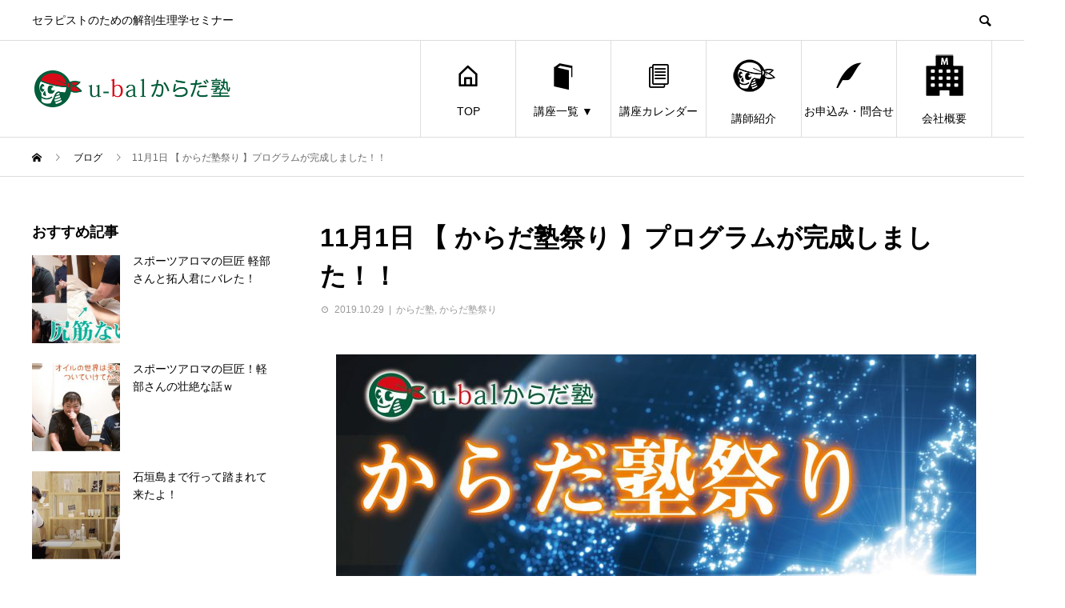

--- FILE ---
content_type: text/html; charset=UTF-8
request_url: https://www.u-bal.com/archives/4127
body_size: 67427
content:
<!DOCTYPE html>
<html lang="ja" prefix="og: http://ogp.me/ns#">
<head>
<script async src="https://pagead2.googlesyndication.com/pagead/js/adsbygoogle.js?client=ca-pub-7801617914163707"
<!-- Google Tag Manager by w 20181122 -->
<script>(function(w,d,s,l,i){w[l]=w[l]||[];w[l].push({'gtm.start':
new Date().getTime(),event:'gtm.js'});var f=d.getElementsByTagName(s)[0],
j=d.createElement(s),dl=l!='dataLayer'?'&l='+l:'';j.async=true;j.src=
'https://www.googletagmanager.com/gtm.js?id='+i+dl;f.parentNode.insertBefore(j,f);
})(window,document,'script','dataLayer','GTM-ML5XQPR');</script>
<!-- End Google Tag Manager -->
<meta charset="UTF-8">
<meta name="viewport" content="width=device-width">
<meta name="format-detection" content="telephone=no">
<link rel="stylesheet" href="https://use.fontawesome.com/releases/v5.5.0/css/all.css" integrity="sha384-B4dIYHKNBt8Bc12p+WXckhzcICo0wtJAoU8YZTY5qE0Id1GSseTk6S+L3BlXeVIU" crossorigin="anonymous">
<title>11月1日 【 からだ塾祭り 】プログラムが完成しました！！ - u-bal からだ塾</title>

<!-- This site is optimized with the Yoast SEO plugin v12.9.1 - https://yoast.com/wordpress/plugins/seo/ -->
<meta name="robots" content="max-snippet:-1, max-image-preview:large, max-video-preview:-1"/>
<link rel="canonical" href="https://www.u-bal.com/archives/4127" />
<meta property="og:locale" content="ja_JP" />
<meta property="og:type" content="article" />
<meta property="og:title" content="11月1日 【 からだ塾祭り 】プログラムが完成しました！！ - u-bal からだ塾" />
<meta property="og:description" content="みなさんこんにちは！ u-balからだ塾の一大イベント 「からだ塾祭り 〜 セラピスト１- One &#8211; の時代へ 〜 」 いよいよ３日後となりました！今回のイベント参加者、すごいですよ！ 北は北海道から、宮城 &hellip;" />
<meta property="og:url" content="https://www.u-bal.com/archives/4127" />
<meta property="og:site_name" content="u-bal からだ塾" />
<meta property="article:tag" content="からだ塾" />
<meta property="article:tag" content="セラピスト" />
<meta property="article:tag" content="セラピスト養成講座" />
<meta property="article:tag" content="マジックハンズ・セラピストアカデミー" />
<meta property="article:tag" content="上原健志" />
<meta property="article:section" content="からだ塾" />
<meta property="article:published_time" content="2019-10-29T12:00:13+00:00" />
<meta property="article:modified_time" content="2019-11-19T07:04:39+00:00" />
<meta property="og:updated_time" content="2019-11-19T07:04:39+00:00" />
<meta property="og:image" content="https://www.u-bal.com/ubal2018/wp-content/uploads/2019/10/aaed272e059cf285520c5475e0f48062.jpg" />
<meta property="og:image:secure_url" content="https://www.u-bal.com/ubal2018/wp-content/uploads/2019/10/aaed272e059cf285520c5475e0f48062.jpg" />
<meta property="og:image:width" content="800" />
<meta property="og:image:height" content="566" />
<meta name="twitter:card" content="summary_large_image" />
<meta name="twitter:description" content="みなさんこんにちは！ u-balからだ塾の一大イベント 「からだ塾祭り 〜 セラピスト１- One &#8211; の時代へ 〜 」 いよいよ３日後となりました！今回のイベント参加者、すごいですよ！ 北は北海道から、宮城 [&hellip;]" />
<meta name="twitter:title" content="11月1日 【 からだ塾祭り 】プログラムが完成しました！！ - u-bal からだ塾" />
<meta name="twitter:image" content="https://www.u-bal.com/ubal2018/wp-content/uploads/2019/10/aaed272e059cf285520c5475e0f48062.jpg" />
<script type='application/ld+json' class='yoast-schema-graph yoast-schema-graph--main'>{"@context":"https://schema.org","@graph":[{"@type":"WebSite","@id":"https://www.u-bal.com/#website","url":"https://www.u-bal.com/","name":"u-bal \u304b\u3089\u3060\u587e","description":"\u30bb\u30e9\u30d4\u30b9\u30c8\u306e\u305f\u3081\u306e\u89e3\u5256\u751f\u7406\u5b66\u30bb\u30df\u30ca\u30fc","potentialAction":{"@type":"SearchAction","target":"https://www.u-bal.com/?s={search_term_string}","query-input":"required name=search_term_string"}},{"@type":"ImageObject","@id":"https://www.u-bal.com/archives/4127#primaryimage","url":"https://www.u-bal.com/ubal2018/wp-content/uploads/2019/10/aaed272e059cf285520c5475e0f48062.jpg","width":800,"height":566},{"@type":"WebPage","@id":"https://www.u-bal.com/archives/4127#webpage","url":"https://www.u-bal.com/archives/4127","inLanguage":"ja","name":"11\u67081\u65e5 \u3010 \u304b\u3089\u3060\u587e\u796d\u308a \u3011\u30d7\u30ed\u30b0\u30e9\u30e0\u304c\u5b8c\u6210\u3057\u307e\u3057\u305f\uff01\uff01 - u-bal \u304b\u3089\u3060\u587e","isPartOf":{"@id":"https://www.u-bal.com/#website"},"primaryImageOfPage":{"@id":"https://www.u-bal.com/archives/4127#primaryimage"},"datePublished":"2019-10-29T12:00:13+00:00","dateModified":"2019-11-19T07:04:39+00:00","author":{"@id":"https://www.u-bal.com/#/schema/person/a6fd6019c8cfb295328f3813bbfb2399"}},{"@type":["Person"],"@id":"https://www.u-bal.com/#/schema/person/a6fd6019c8cfb295328f3813bbfb2399","name":"Teshima","image":{"@type":"ImageObject","@id":"https://www.u-bal.com/#authorlogo","url":"https://secure.gravatar.com/avatar/fa5afe7759493f38ccd6ca02ac7915c8?s=96&d=mm&r=g","caption":"Teshima"},"sameAs":[]}]}</script>
<!-- / Yoast SEO plugin. -->

<link rel='dns-prefetch' href='//webfonts.sakura.ne.jp' />
<link rel='dns-prefetch' href='//cdn.datatables.net' />
<link rel='dns-prefetch' href='//cdnjs.cloudflare.com' />
<link rel='dns-prefetch' href='//www.google.com' />
<link rel='dns-prefetch' href='//s.w.org' />
<link rel="alternate" type="application/rss+xml" title="u-bal からだ塾 &raquo; フィード" href="https://www.u-bal.com/feed" />
<link rel="alternate" type="application/rss+xml" title="u-bal からだ塾 &raquo; コメントフィード" href="https://www.u-bal.com/comments/feed" />
<link rel="alternate" type="text/calendar" title="u-bal からだ塾 &raquo; iCal フィード" href="https://www.u-bal.com/cal_event/?ical=1" />
		<script type="text/javascript">
			window._wpemojiSettings = {"baseUrl":"https:\/\/s.w.org\/images\/core\/emoji\/12.0.0-1\/72x72\/","ext":".png","svgUrl":"https:\/\/s.w.org\/images\/core\/emoji\/12.0.0-1\/svg\/","svgExt":".svg","source":{"concatemoji":"https:\/\/www.u-bal.com\/ubal2018\/wp-includes\/js\/wp-emoji-release.min.js?ver=5.2.21"}};
			!function(e,a,t){var n,r,o,i=a.createElement("canvas"),p=i.getContext&&i.getContext("2d");function s(e,t){var a=String.fromCharCode;p.clearRect(0,0,i.width,i.height),p.fillText(a.apply(this,e),0,0);e=i.toDataURL();return p.clearRect(0,0,i.width,i.height),p.fillText(a.apply(this,t),0,0),e===i.toDataURL()}function c(e){var t=a.createElement("script");t.src=e,t.defer=t.type="text/javascript",a.getElementsByTagName("head")[0].appendChild(t)}for(o=Array("flag","emoji"),t.supports={everything:!0,everythingExceptFlag:!0},r=0;r<o.length;r++)t.supports[o[r]]=function(e){if(!p||!p.fillText)return!1;switch(p.textBaseline="top",p.font="600 32px Arial",e){case"flag":return s([55356,56826,55356,56819],[55356,56826,8203,55356,56819])?!1:!s([55356,57332,56128,56423,56128,56418,56128,56421,56128,56430,56128,56423,56128,56447],[55356,57332,8203,56128,56423,8203,56128,56418,8203,56128,56421,8203,56128,56430,8203,56128,56423,8203,56128,56447]);case"emoji":return!s([55357,56424,55356,57342,8205,55358,56605,8205,55357,56424,55356,57340],[55357,56424,55356,57342,8203,55358,56605,8203,55357,56424,55356,57340])}return!1}(o[r]),t.supports.everything=t.supports.everything&&t.supports[o[r]],"flag"!==o[r]&&(t.supports.everythingExceptFlag=t.supports.everythingExceptFlag&&t.supports[o[r]]);t.supports.everythingExceptFlag=t.supports.everythingExceptFlag&&!t.supports.flag,t.DOMReady=!1,t.readyCallback=function(){t.DOMReady=!0},t.supports.everything||(n=function(){t.readyCallback()},a.addEventListener?(a.addEventListener("DOMContentLoaded",n,!1),e.addEventListener("load",n,!1)):(e.attachEvent("onload",n),a.attachEvent("onreadystatechange",function(){"complete"===a.readyState&&t.readyCallback()})),(n=t.source||{}).concatemoji?c(n.concatemoji):n.wpemoji&&n.twemoji&&(c(n.twemoji),c(n.wpemoji)))}(window,document,window._wpemojiSettings);
		</script>
		<style type="text/css">
img.wp-smiley,
img.emoji {
	display: inline !important;
	border: none !important;
	box-shadow: none !important;
	height: 1em !important;
	width: 1em !important;
	margin: 0 .07em !important;
	vertical-align: -0.1em !important;
	background: none !important;
	padding: 0 !important;
}
</style>
	<link rel='stylesheet' id='sbi_styles-css'  href='https://www.u-bal.com/ubal2018/wp-content/plugins/instagram-feed/css/sbi-styles.min.css?ver=6.1' type='text/css' media='all' />
<link rel='stylesheet' id='wp-block-library-css'  href='https://www.u-bal.com/ubal2018/wp-includes/css/dist/block-library/style.min.css?ver=5.2.21' type='text/css' media='all' />
<link rel='stylesheet' id='jquery-datatables-css'  href='https://cdn.datatables.net/1.10.20/css/jquery.dataTables.min.css?ver=5.2.21' type='text/css' media='all' />
<link rel='stylesheet' id='datatables-buttons-css'  href='https://cdn.datatables.net/buttons/1.6.1/css/buttons.dataTables.min.css?ver=5.2.21' type='text/css' media='all' />
<link rel='stylesheet' id='datatables-select-css'  href='https://cdn.datatables.net/select/1.3.1/css/select.dataTables.min.css?ver=5.2.21' type='text/css' media='all' />
<link rel='stylesheet' id='datatables-fixedheader-css'  href='https://cdn.datatables.net/fixedheader/3.1.6/css/fixedHeader.dataTables.min.css?ver=5.2.21' type='text/css' media='all' />
<link rel='stylesheet' id='datatables-fixedcolumns-css'  href='https://cdn.datatables.net/fixedcolumns/3.3.0/css/fixedColumns.dataTables.min.css?ver=5.2.21' type='text/css' media='all' />
<link rel='stylesheet' id='datatables-responsive-css'  href='https://cdn.datatables.net/responsive/2.2.3/css/responsive.dataTables.min.css?ver=5.2.21' type='text/css' media='all' />
<link rel='stylesheet' id='parent-style-css'  href='https://www.u-bal.com/ubal2018/wp-content/themes/avant_tcd060/style.css?ver=5.2.21' type='text/css' media='all' />
<link rel='stylesheet' id='child-style-css'  href='https://www.u-bal.com/ubal2018/wp-content/themes/avant_tcd060-child/style.css?ver=5.2.21' type='text/css' media='all' />
<link rel='stylesheet' id='avant-style-css'  href='https://www.u-bal.com/ubal2018/wp-content/themes/avant_tcd060-child/style.css?ver=1.3' type='text/css' media='all' />
<script type='text/javascript' src='https://www.u-bal.com/ubal2018/wp-includes/js/jquery/jquery.js?ver=1.12.4-wp'></script>
<script type='text/javascript' src='https://www.u-bal.com/ubal2018/wp-includes/js/jquery/jquery-migrate.min.js?ver=1.4.1'></script>
<script type='text/javascript' src='//webfonts.sakura.ne.jp/js/sakurav2.js?fadein=0&#038;ver=3.0.0'></script>
<script type='text/javascript' src='https://cdn.datatables.net/1.10.20/js/jquery.dataTables.min.js?ver=5.2.21'></script>
<script type='text/javascript' src='https://cdn.datatables.net/buttons/1.6.1/js/dataTables.buttons.min.js?ver=5.2.21'></script>
<script type='text/javascript' src='//cdn.datatables.net/buttons/1.6.1/js/buttons.colVis.min.js?ver=5.2.21'></script>
<script type='text/javascript' src='//cdn.datatables.net/buttons/1.6.1/js/buttons.print.min.js?ver=5.2.21'></script>
<script type='text/javascript' src='//cdnjs.cloudflare.com/ajax/libs/pdfmake/0.1.53/pdfmake.min.js?ver=5.2.21'></script>
<script type='text/javascript' src='//cdnjs.cloudflare.com/ajax/libs/pdfmake/0.1.53/vfs_fonts.js?ver=5.2.21'></script>
<script type='text/javascript' src='//cdnjs.cloudflare.com/ajax/libs/jszip/3.1.3/jszip.min.js?ver=5.2.21'></script>
<script type='text/javascript' src='//cdn.datatables.net/buttons/1.6.1/js/buttons.html5.min.js?ver=5.2.21'></script>
<script type='text/javascript' src='https://cdn.datatables.net/select/1.3.1/js/dataTables.select.min.js?ver=5.2.21'></script>
<script type='text/javascript' src='https://cdn.datatables.net/fixedheader/3.1.6/js/dataTables.fixedHeader.min.js?ver=5.2.21'></script>
<script type='text/javascript' src='https://cdn.datatables.net/fixedcolumns/3.3.0/js/dataTables.fixedColumns.min.js?ver=5.2.21'></script>
<script type='text/javascript' src='https://cdn.datatables.net/responsive/2.2.3/js/dataTables.responsive.min.js?ver=5.2.21'></script>
<script type='text/javascript'>
/* <![CDATA[ */
var igsv_plugin_vars = {"lang_dir":"https:\/\/www.u-bal.com\/ubal2018\/wp-content\/plugins\/inline-google-spreadsheet-viewer\/languages","datatables_classes":".igsv-table:not(.no-datatables)","datatables_defaults_object":{"dom":"B<'clear'>lfrtip","buttons":["colvis","copy","csv","excel","pdf","print"]}};
/* ]]> */
</script>
<script type='text/javascript' src='https://www.u-bal.com/ubal2018/wp-content/plugins/inline-google-spreadsheet-viewer/igsv-datatables.js?ver=5.2.21'></script>
<script type='text/javascript' src='//www.google.com/jsapi?ver=5.2.21'></script>
<script type='text/javascript' src='https://www.u-bal.com/ubal2018/wp-content/plugins/inline-google-spreadsheet-viewer/igsv-gvizcharts.js?ver=5.2.21'></script>
<link rel='https://api.w.org/' href='https://www.u-bal.com/wp-json/' />
<link rel='shortlink' href='https://www.u-bal.com/?p=4127' />
<link rel="alternate" type="application/json+oembed" href="https://www.u-bal.com/wp-json/oembed/1.0/embed?url=https%3A%2F%2Fwww.u-bal.com%2Farchives%2F4127" />
<link rel="alternate" type="text/xml+oembed" href="https://www.u-bal.com/wp-json/oembed/1.0/embed?url=https%3A%2F%2Fwww.u-bal.com%2Farchives%2F4127&#038;format=xml" />
<meta name="tec-api-version" content="v1"><meta name="tec-api-origin" content="https://www.u-bal.com"><link rel="https://theeventscalendar.com/" href="https://www.u-bal.com/wp-json/tribe/events/v1/" /><style>
.c-comment__form-submit:hover,.c-pw__btn:hover,.p-cb__item-btn a,.p-headline,.p-index-event__btn a,.p-nav02__item a,.p-readmore__btn,.p-pager__item span,.p-page-links a{background: #000000}.c-pw__btn,.p-cb__item-btn a:hover,.p-index-event__btn a:hover,.p-pagetop a:hover,.p-nav02__item a:hover,.p-readmore__btn:hover,.p-page-links > span,.p-page-links a:hover{background: #1e73be}.p-entry__body a{color: #333333}body{font-family: "Segoe UI", Verdana, "游ゴシック", YuGothic, "Hiragino Kaku Gothic ProN", Meiryo, sans-serif}.c-logo,.p-entry__header02-title,.p-entry__header02-upper-title,.p-entry__title,.p-footer-widgets__item-title,.p-headline h2,.p-headline02__title,.p-page-header__lower-title,.p-page-header__upper-title,.p-widget__title{font-family: "Segoe UI", Verdana, "游ゴシック", YuGothic, "Hiragino Kaku Gothic ProN", Meiryo, sans-serif}.p-page-header__title{transition-delay: 3s}.p-hover-effect--type1:hover img{-webkit-transform: scale(1.2);transform: scale(1.2)}.l-header{background: #ffffff}.p-global-nav > ul > li > a{color: #000000}.p-global-nav .sub-menu a{background: #000000;color: #ffffff}.p-global-nav .sub-menu a:hover{background: #333333;color: #ffffff}.p-global-nav .menu-item-1562.current-menu-item > a,.p-global-nav .menu-item-1562 > a:hover{color: #000000}.p-global-nav .menu-item-1562.current-menu-item > a::before,.p-global-nav .menu-item-1562 > a:hover::before{background: #000000}.p-global-nav .menu-item-4195.current-menu-item > a,.p-global-nav .menu-item-4195 > a:hover{color: #000000}.p-global-nav .menu-item-4195.current-menu-item > a::before,.p-global-nav .menu-item-4195 > a:hover::before{background: #000000}.p-global-nav .menu-item-1666.current-menu-item > a,.p-global-nav .menu-item-1666 > a:hover{color: #000000}.p-global-nav .menu-item-1666.current-menu-item > a::before,.p-global-nav .menu-item-1666 > a:hover::before{background: #000000}.p-global-nav .menu-item-3060.current-menu-item > a,.p-global-nav .menu-item-3060 > a:hover{color: #000000}.p-global-nav .menu-item-3060.current-menu-item > a::before,.p-global-nav .menu-item-3060 > a:hover::before{background: #000000}.p-global-nav .menu-item-492.current-menu-item > a,.p-global-nav .menu-item-492 > a:hover{color: #000000}.p-global-nav .menu-item-492.current-menu-item > a::before,.p-global-nav .menu-item-492 > a:hover::before{background: #000000}.p-global-nav .menu-item-1910.current-menu-item > a,.p-global-nav .menu-item-1910 > a:hover{color: #000000}.p-global-nav .menu-item-1910.current-menu-item > a::before,.p-global-nav .menu-item-1910 > a:hover::before{background: #000000}.p-footer-links{background: #ffffff}.p-footer-widgets{background: #ffffff}.p-copyright{background: #ffffff}.p-ad-info__label{background: #000000;color: #ffffff;font-size: 11px}#site-info-widget-3 .p-info__btn{background: #000000;color: #ffffff}#site-info-widget-3 .p-info__btn:hover{background: #333333;color: #ffffff}.p-page-header{background-image: url(https://www.u-bal.com/ubal2018/wp-content/uploads/2019/07/5630fee0cd949d6ed95354cc54d83a79.jpg)}.p-page-header::before{background-color: #910f3b}.p-page-header__upper-title{font-size: 50px}.p-page-header__lower-title{font-size: 32px}.p-article07 a[class^="p-hover-effect--"]{border-radius: 10px}.p-event-cat--57{background: #ff8000;color: #ffffff}.p-event-cat--57:hover{background: #ff8000;color: #ffffff}.p-event-cat--59{background: #8224e3;color: }.p-event-cat--59:hover{background: ;color: }.p-entry__title{font-size: 32px}.p-entry__body{font-size: 16px}@media screen and (max-width: 767px) {.p-footer-widgets,.p-social-nav{background: #ffffff}.p-entry__title{font-size: 22px}.p-entry__body{font-size: 14px}}@media screen and (max-width: 1199px) {.p-global-nav{background: rgba(0,0,0, 1)}.p-global-nav > ul > li > a,.p-global-nav a,.p-global-nav a:hover,.p-global-nav .sub-menu a,.p-global-nav .sub-menu a:hover{color: #ffffff!important}.p-global-nav .menu-item-has-children > a > .sub-menu-toggle::before{border-color: #ffffff}}@media screen and (max-width: 991px) {.p-page-header__upper{background: #910f3b}.p-page-header__lower{background-image: url(https://www.u-bal.com/ubal2018/wp-content/uploads/2019/07/5630fee0cd949d6ed95354cc54d83a79.jpg)}}@keyframes loading-square-loader {
  0% { box-shadow: 16px -8px rgba(0, 0, 0, 0), 32px 0 rgba(0, 0, 0, 0), 0 -16px rgba(0, 0, 0, 0), 16px -16px rgba(0, 0, 0, 0), 32px -16px rgba(0, 0, 0, 0), 0 -32px rgba(0, 0, 0, 0), 16px -32px rgba(0, 0, 0, 0), 32px -32px rgba(242, 205, 123, 0); }
  5% { box-shadow: 16px -8px rgba(0, 0, 0, 0), 32px 0 rgba(0, 0, 0, 0), 0 -16px rgba(0, 0, 0, 0), 16px -16px rgba(0, 0, 0, 0), 32px -16px rgba(0, 0, 0, 0), 0 -32px rgba(0, 0, 0, 0), 16px -32px rgba(0, 0, 0, 0), 32px -32px rgba(242, 205, 123, 0); }
  10% { box-shadow: 16px 0 rgba(0, 0, 0, 1), 32px -8px rgba(0, 0, 0, 0), 0 -16px rgba(0, 0, 0, 0), 16px -16px rgba(0, 0, 0, 0), 32px -16px rgba(0, 0, 0, 0), 0 -32px rgba(0, 0, 0, 0), 16px -32px rgba(0, 0, 0, 0), 32px -32px rgba(242, 205, 123, 0); }
  15% { box-shadow: 16px 0 rgba(0, 0, 0, 1), 32px 0 rgba(0, 0, 0, 1), 0 -24px rgba(0, 0, 0, 0), 16px -16px rgba(0, 0, 0, 0), 32px -16px rgba(0, 0, 0, 0), 0 -32px rgba(0, 0, 0, 0), 16px -32px rgba(0, 0, 0, 0), 32px -32px rgba(242, 205, 123, 0); }
  20% { box-shadow: 16px 0 rgba(0, 0, 0, 1), 32px 0 rgba(0, 0, 0, 1), 0 -16px rgba(0, 0, 0, 1), 16px -24px rgba(0, 0, 0, 0), 32px -16px rgba(0, 0, 0, 0), 0 -32px rgba(0, 0, 0, 0), 16px -32px rgba(0, 0, 0, 0), 32px -32px rgba(242, 205, 123, 0); }
  25% { box-shadow: 16px 0 rgba(0, 0, 0, 1), 32px 0 rgba(0, 0, 0, 1), 0 -16px rgba(0, 0, 0, 1), 16px -16px rgba(0, 0, 0, 1), 32px -24px rgba(0, 0, 0, 0), 0 -32px rgba(0, 0, 0, 0), 16px -32px rgba(0, 0, 0, 0), 32px -32px rgba(242, 205, 123, 0); }
  30% { box-shadow: 16px 0 rgba(0, 0, 0, 1), 32px 0 rgba(0, 0, 0, 1), 0 -16px rgba(0, 0, 0, 1), 16px -16px rgba(0, 0, 0, 1), 32px -16px rgba(0, 0, 0, 1), 0 -50px rgba(0, 0, 0, 0), 16px -32px rgba(0, 0, 0, 0), 32px -32px rgba(242, 205, 123, 0); }
  35% { box-shadow: 16px 0 rgba(0, 0, 0, 1), 32px 0 rgba(0, 0, 0, 1), 0 -16px rgba(0, 0, 0, 1), 16px -16px rgba(0, 0, 0, 1), 32px -16px rgba(0, 0, 0, 1), 0 -32px rgba(0, 0, 0, 1), 16px -50px rgba(0, 0, 0, 0), 32px -32px rgba(242, 205, 123, 0); }
  40% { box-shadow: 16px 0 rgba(0, 0, 0, 1), 32px 0 rgba(0, 0, 0, 1), 0 -16px rgba(0, 0, 0, 1), 16px -16px rgba(0, 0, 0, 1), 32px -16px rgba(0, 0, 0, 1), 0 -32px rgba(0, 0, 0, 1), 16px -32px rgba(0, 0, 0, 1), 32px -50px rgba(242, 205, 123, 0); }
  45%, 55% { box-shadow: 16px 0 rgba(0, 0, 0, 1), 32px 0 rgba(0, 0, 0, 1), 0 -16px rgba(0, 0, 0, 1), 16px -16px rgba(0, 0, 0, 1), 32px -16px rgba(0, 0, 0, 1), 0 -32px rgba(0, 0, 0, 1), 16px -32px rgba(0, 0, 0, 1), 32px -32px rgba(30, 115, 190, 1); }
  60% { box-shadow: 16px 8px rgba(0, 0, 0, 0), 32px 0 rgba(0, 0, 0, 1), 0 -16px rgba(0, 0, 0, 1), 16px -16px rgba(0, 0, 0, 1), 32px -16px rgba(0, 0, 0, 1), 0 -32px rgba(0, 0, 0, 1), 16px -32px rgba(0, 0, 0, 1), 32px -32px rgba(30, 115, 190, 1); }
  65% { box-shadow: 16px 8px rgba(0, 0, 0, 0), 32px 8px rgba(0, 0, 0, 0), 0 -16px rgba(0, 0, 0, 1), 16px -16px rgba(0, 0, 0, 1), 32px -16px rgba(0, 0, 0, 1), 0 -32px rgba(0, 0, 0, 1), 16px -32px rgba(0, 0, 0, 1), 32px -32px rgba(30, 115, 190, 1); }
  70% { box-shadow: 16px 8px rgba(0, 0, 0, 0), 32px 8px rgba(0, 0, 0, 0), 0 -8px rgba(0, 0, 0, 0), 16px -16px rgba(0, 0, 0, 1), 32px -16px rgba(0, 0, 0, 1), 0 -32px rgba(0, 0, 0, 1), 16px -32px rgba(0, 0, 0, 1), 32px -32px rgba(30, 115, 190, 1); }
  75% { box-shadow: 16px 8px rgba(0, 0, 0, 0), 32px 8px rgba(0, 0, 0, 0), 0 -8px rgba(0, 0, 0, 0), 16px -8px rgba(0, 0, 0, 0), 32px -16px rgba(0, 0, 0, 1), 0 -32px rgba(0, 0, 0, 1), 16px -32px rgba(0, 0, 0, 1), 32px -32px rgba(30, 115, 190, 1); }
  80% { box-shadow: 16px 8px rgba(0, 0, 0, 0), 32px 8px rgba(0, 0, 0, 0), 0 -8px rgba(0, 0, 0, 0), 16px -8px rgba(0, 0, 0, 0), 32px -8px rgba(0, 0, 0, 0), 0 -32px rgba(0, 0, 0, 1), 16px -32px rgba(0, 0, 0, 1), 32px -32px rgba(30, 115, 190, 1); }
  85% { box-shadow: 16px 8px rgba(0, 0, 0, 0), 32px 8px rgba(0, 0, 0, 0), 0 -8px rgba(0, 0, 0, 0), 16px -8px rgba(0, 0, 0, 0), 32px -8px rgba(0, 0, 0, 0), 0 -24px rgba(0, 0, 0, 0), 16px -32px rgba(0, 0, 0, 1), 32px -32px rgba(30, 115, 190, 1); }
  90% { box-shadow: 16px 8px rgba(0, 0, 0, 0), 32px 8px rgba(0, 0, 0, 0), 0 -8px rgba(0, 0, 0, 0), 16px -8px rgba(0, 0, 0, 0), 32px -8px rgba(0, 0, 0, 0), 0 -24px rgba(0, 0, 0, 0), 16px -24px rgba(0, 0, 0, 0), 32px -32px rgba(30, 115, 190, 1); }
  95%, 100% { box-shadow: 16px 8px rgba(0, 0, 0, 0), 32px 8px rgba(0, 0, 0, 0), 0 -8px rgba(0, 0, 0, 0), 16px -8px rgba(0, 0, 0, 0), 32px -8px rgba(0, 0, 0, 0), 0 -24px rgba(0, 0, 0, 0), 16px -24px rgba(0, 0, 0, 0), 32px -24px rgba(30, 115, 190, 0); }
}
.c-load--type2:before { box-shadow: 16px 0 0 rgba(0, 0, 0, 1), 32px 0 0 rgba(0, 0, 0, 1), 0 -16px 0 rgba(0, 0, 0, 1), 16px -16px 0 rgba(0, 0, 0, 1), 32px -16px 0 rgba(0, 0, 0, 1), 0 -32px rgba(0, 0, 0, 1), 16px -32px rgba(0, 0, 0, 1), 32px -32px rgba(30, 115, 190, 0); }
.c-load--type2:after { background-color: rgba(30, 115, 190, 1); }
@media only screen and (max-width: 770px) {
#header_wrap {
    position: fixed;
    z-index: 999;
    background: #fff;
    border-bottom: 1px solid #ccc; }
#index_top { padding-top: 60px; }
#main_contents_wrap { padding-top: 60px; }
}</style>
<link rel="icon" href="https://www.u-bal.com/ubal2018/wp-content/uploads/2018/11/cropped-512x512-32x32.png" sizes="32x32" />
<link rel="icon" href="https://www.u-bal.com/ubal2018/wp-content/uploads/2018/11/cropped-512x512-192x192.png" sizes="192x192" />
<link rel="apple-touch-icon-precomposed" href="https://www.u-bal.com/ubal2018/wp-content/uploads/2018/11/cropped-512x512-180x180.png" />
<meta name="msapplication-TileImage" content="https://www.u-bal.com/ubal2018/wp-content/uploads/2018/11/cropped-512x512-270x270.png" />
		<style type="text/css" id="wp-custom-css">
			div.footer-org {
	line-height:160%;
	padding: 10px 0;
}

div.p-entry__body ul li {
	list-style-type:disc;
}
div.p-entry__body ol li {
	list-style-type:decimal;
}
/*テーブルの横スクロールのためのCSSはここから*/
 table{ 
    width:100%;
}
.scroll{
    overflow: auto;
    white-space:nowrap;
}
.scroll::-webkit-scrollbar{
    height: 15px;
}
.scroll::-webkit-scrollbar-track{
    background: #f1f1f1;
}
.scroll::-webkit-scrollbar-thumb{
    background: #bbb;
}
 /*テーブルの横スクロールのためのCSSはここまで*/

 /*固定ページにパンくずリストを表示させる
.p-breadcrumb {
position: absolute;
top: -80px;
left:200px;
width: 200px;
}
 /*固定ページにパンくずリストを表示させる
  * 
/*基本CSS
* {
	float: none;
	position: static;
}
 
img {
	max-width: 100%;
	height: auto;
}
/*基本ここまで
 * 
/*画像切り替えCSS
@media screen and (min-width:481px) {
	.sp{
		display: none;
	}
}
@media screen and (max-width:480px) {
	.pc{
		display: none;
	}
}
/*画像切り替えCSSここまで
 * 
 * 
 * p{
　　line-height: 5;
}

.topimage{
  width: 100%;
  height: 300px;
}
.box9 {
    padding: 0.5em 1em;
    margin: 2em 0;
    color: #ff7d6e;
    background: #ffebe9;
    border-top: solid 10px #ff7d6e;
}
.box9 p {
    margin: 0; 
    padding: 0;
}
/* タイトル付　枠　1　*/
.kakomi-box11 {
 position: relative;
 margin: 2em auto;
 padding: 1.2em;
 color: #555555; /* 文章色 */
 background-color: #fff; /* 背景色 */
 border: 1px solid #555555; /* 枠線の太さ・色 */
 width: 90%;
}
.title-box11 {
 position: absolute;
 padding: 0 .5em;
 left: 20px;
 top: -15px;
 font-weight: bold;
 background-color: #fff; /* タイトル背景色 */
 color: #555555; /* タイトル文字色 */
}



.box1 {width:148px;height:148px;border:dashed 1px #FF0000;float:left;}
.box2 {width:148px;height:148px;border:dashed 1px #FF0000;float:left;}
.box3 {width:148px;height:148px;border:dashed 1px #FF0000;float:left;}

.ex3{
font-size:12px;
line-height:150%;
}

.ex４{
    width: 30%;
    height: 10px;
    padding: 5px;
}
.videowrap 
{position: relative;
  width: 100%;
  padding-top:60%;
}
.videowrap iframe {
  position: absolute;
  top: 0;
  right:5;
  width: 60% !important;
  height: 60% !important;
}		</style>
		</head>
<body class="post-template-default single single-post postid-4127 single-format-standard tribe-no-js">
<div id="site_loader_overlay">
  <div id="site_loader_animation" class="c-load--type2">
      </div>
</div>
<header id="js-header" class="l-header">
  <div class="l-header__upper">
    <div class="l-inner">
      <p class="l-header__desc">セラピストのための解剖生理学セミナー</p>
      <button id="js-header__search" class="l-header__search"></button>
      			<form role="search" method="get" id="js-header__form" class="l-header__form" action="https://www.u-bal.com/">
		    <input class="l-header__form-input" type="text" value="" name="s">
			</form>
          </div>
  </div>
  <div class="l-header__lower l-inner">
    <div class="l-header__logo c-logo">
			      <a href="https://www.u-bal.com/">
        <img src="https://www.u-bal.com/ubal2018/wp-content/uploads/2018/11/logo_500x103_fuchinashi.png" alt="u-bal からだ塾" width="250" height="51.5">
      </a>
          </div>
    <a href="#" id="js-menu-btn" class="p-menu-btn c-menu-btn"></a>
    <nav id="js-global-nav" class="p-global-nav">
      <ul>
        <li class="p-global-nav__form-wrapper">
          					<form class="p-global-nav__form" action="https://www.u-bal.com/" method="get">
            <input class="p-global-nav__form-input" type="text" value="" name="s">
            <input type="submit" value="&#xe915;" class="p-global-nav__form-submit">
          </form>
                  </li>
        <li id="menu-item-1562" class="menu-item menu-item-type-post_type menu-item-object-page menu-item-home menu-item-1562"><a href="https://www.u-bal.com/"><span class="p-global-nav__item-icon p-icon p-icon--home"></span>TOP<span class="p-global-nav__toggle"></span></a></li>
<li id="menu-item-4195" class="menu-item menu-item-type-post_type menu-item-object-page menu-item-has-children menu-item-4195"><a href="https://www.u-bal.com/kouza"><span class="p-global-nav__item-icon p-icon p-icon--book"></span>講座一覧 ▼<span class="p-global-nav__toggle"></span></a>
<ul class="sub-menu">
	<li id="menu-item-4196" class="menu-item menu-item-type-post_type menu-item-object-page menu-item-4196"><a href="https://www.u-bal.com/kouza">＜講座一覧<span class="p-global-nav__toggle"></span></a></li>
	<li id="menu-item-2179" class="menu-item menu-item-type-taxonomy menu-item-object-tribe_events_cat menu-item-has-children menu-item-2179"><a href="https://www.u-bal.com/cal_event/%e3%82%ab%e3%83%86%e3%82%b4%e3%83%aa%e3%83%bc/type">＜セラピスト向け講座 ▽<span class="p-global-nav__toggle"></span></a>
	<ul class="sub-menu">
		<li id="menu-item-841" class="menu-item menu-item-type-taxonomy menu-item-object-tribe_events_cat menu-item-841"><a href="https://www.u-bal.com/cal_event/%e3%82%ab%e3%83%86%e3%82%b4%e3%83%aa%e3%83%bc/type/dry-oil">● ドライ・オイル共通施術<span class="p-global-nav__toggle"></span></a></li>
		<li id="menu-item-840" class="menu-item menu-item-type-taxonomy menu-item-object-tribe_events_cat menu-item-840"><a href="https://www.u-bal.com/cal_event/%e3%82%ab%e3%83%86%e3%82%b4%e3%83%aa%e3%83%bc/type/oil">● オイル施術<span class="p-global-nav__toggle"></span></a></li>
	</ul>
</li>
	<li id="menu-item-842" class="menu-item menu-item-type-taxonomy menu-item-object-tribe_events_cat menu-item-842"><a href="https://www.u-bal.com/cal_event/%e3%82%ab%e3%83%86%e3%82%b4%e3%83%aa%e3%83%bc/type/therapist-general">セラピスト・一般向け<span class="p-global-nav__toggle"></span></a></li>
</ul>
</li>
<li id="menu-item-1666" class="menu-item menu-item-type-custom menu-item-object-custom menu-item-1666"><a href="/cal_event/month/"><span class="p-global-nav__item-icon p-icon p-icon--blog"></span>講座カレンダー<span class="p-global-nav__toggle"></span></a></li>
<li id="menu-item-3060" class="menu-item menu-item-type-post_type menu-item-object-page menu-item-3060"><a href="https://www.u-bal.com/instructors"><span class="p-global-nav__item-icon p-icon p-icon--img"><img width="53" height="53" src="https://www.u-bal.com/ubal2018/wp-content/uploads/2019/02/jyony.png" class="attachment-thumbnail size-thumbnail" alt="" /></span>講師紹介<span class="p-global-nav__toggle"></span></a></li>
<li id="menu-item-492" class="btn btn-sm btn-secondary menu-item menu-item-type-custom menu-item-object-custom menu-item-492"><a href="https://forms.zohopublic.com/katsuakit/form/Untitled5/formperma/ji3Dkh65dkYomwLBgehh-1QHHODONsi93JTyqWttlnc"><span class="p-global-nav__item-icon p-icon p-icon--quill"></span>お申込み・問合せ<span class="p-global-nav__toggle"></span></a></li>
<li id="menu-item-1910" class="menu-item menu-item-type-post_type menu-item-object-page menu-item-has-children menu-item-1910"><a href="https://www.u-bal.com/aboutus"><span class="p-global-nav__item-icon p-icon p-icon--img"><img width="53" height="53" src="https://www.u-bal.com/ubal2018/wp-content/uploads/2019/03/top-kaisha.png" class="attachment-thumbnail size-thumbnail" alt="" /></span>会社概要<span class="p-global-nav__toggle"></span></a>
<ul class="sub-menu">
	<li id="menu-item-3547" class="menu-item menu-item-type-post_type menu-item-object-page menu-item-3547"><a href="https://www.u-bal.com/access">アクセス<span class="p-global-nav__toggle"></span></a></li>
	<li id="menu-item-3548" class="menu-item menu-item-type-post_type menu-item-object-page menu-item-3548"><a href="https://www.u-bal.com/q-a">Q &#038; A<span class="p-global-nav__toggle"></span></a></li>
</ul>
</li>
      </ul>
    </nav>
  </div>
<script>
  (function(i,s,o,g,r,a,m){i['GoogleAnalyticsObject']=r;i[r]=i[r]||function(){
  (i[r].q=i[r].q||[]).push(arguments)},i[r].l=1*new Date();a=s.createElement(o),
  m=s.getElementsByTagName(o)[0];a.async=1;a.src=g;m.parentNode.insertBefore(a,m)
  })(window,document,'script','//www.google-analytics.com/analytics.js','ga');

  ga('create', 'UA-66502957-1', 'auto');
  ga('send', 'pageview');
<script async src="https://pagead2.googlesyndication.com/pagead/js/adsbygoogle.js?client=ca-pub-7801617914163707"
</script>
</header>
<main class="l-main">
  <div class="p-breadcrumb c-breadcrumb">
<ol class="p-breadcrumb__inner l-inner" itemscope="" itemtype="http://schema.org/BreadcrumbList">
<li class="p-breadcrumb__item c-breadcrumb__item c-breadcrumb__item--home" itemprop="itemListElement" itemscope="" itemtype="http://schema.org/ListItem">
<a href="https://www.u-bal.com/" itemscope="" itemtype="http://schema.org/Thing" itemprop="item">
<span itemprop="name">HOME</span>
</a>
<meta itemprop="position" content="1">
</li>
<li class="p-breadcrumb__item c-breadcrumb__item" itemprop="itemListElement" itemscope="" itemtype="http://schema.org/ListItem">
<a href="https://www.u-bal.com/blog-ichiran" itemscope="" itemtype="http://schema.org/Thing" itemprop="item">
<span itemprop="name">ブログ</span>
</a>
<meta itemprop="position" content="2">
</li>
<li class="p-breadcrumb__item c-breadcrumb__item">11月1日 【 からだ塾祭り 】プログラムが完成しました！！</li>
</ol>
</div>
  <div class="l-contents l-inner l-contents--rev">
    <div class="l-primary">
      			<article class="p-entry">
			  <header class="p-entry__header">
					<h1 class="p-entry__title">11月1日 【 からだ塾祭り 】プログラムが完成しました！！</h1>
										<div class="p-entry__meta">
						<time class="p-entry__date" datetime="2019-10-29">2019.10.29</time><p class="p-entry__cat"><a href="https://www.u-bal.com/archives/category/%e3%81%8b%e3%82%89%e3%81%a0%e5%a1%be" rel="category tag">からだ塾</a>, <a href="https://www.u-bal.com/archives/category/%e3%81%8b%e3%82%89%e3%81%a0%e5%a1%be/%e3%81%8b%e3%82%89%e3%81%a0%e5%a1%be%e7%a5%ad%e3%82%8a" rel="category tag">からだ塾祭り</a></p>					</div>
									</header>
        								<div class="p-entry__img"><img width="800" height="566" src="https://www.u-bal.com/ubal2018/wp-content/uploads/2019/10/aaed272e059cf285520c5475e0f48062.jpg" class="attachment-full size-full wp-post-image" alt="" srcset="https://www.u-bal.com/ubal2018/wp-content/uploads/2019/10/aaed272e059cf285520c5475e0f48062.jpg 800w, https://www.u-bal.com/ubal2018/wp-content/uploads/2019/10/aaed272e059cf285520c5475e0f48062-300x212.jpg 300w, https://www.u-bal.com/ubal2018/wp-content/uploads/2019/10/aaed272e059cf285520c5475e0f48062-768x543.jpg 768w, https://www.u-bal.com/ubal2018/wp-content/uploads/2019/10/aaed272e059cf285520c5475e0f48062-1024x725.jpg 1024w" sizes="(max-width: 800px) 100vw, 800px" /></div>
												<div class="p-entry__body">
					
<div id="entryBody" class="articleText _1ZFA-GPs">
<p>みなさんこんにちは！</p>
<p><br />u-balからだ塾の一大イベント</p>
<p><span style="font-size: 14pt;">「からだ塾祭り 〜 セラピスト１- One &#8211; の時代へ 〜 」</span></p>
<p>いよいよ３日後となりました！<br />今回のイベント参加者、すごいですよ！<br /><br />北は北海道から、宮城、群馬、栃木、東京、千葉、神奈川、埼玉、山梨、静岡、岐阜、長野、石川、愛知、奈良、大阪、京都、岡山、広島、島根、大分、福岡、鹿児島、そして沖縄からも！</p>
<p> </p>
<p>日本全国からu-bal からだ塾を愛してくれているセラピストたちが集まります！</p>
<p> </p>
<p>もう嬉しすぎて涙出そう・・・😭😭😭</p>
<p> </p>
<p>そして、からだ塾祭りの事前パンフレットが完成しました！</p>
<p>参加者の方にはすでにメールにてお送りしていますのでチェックしてくださいね。</p>
<p><a id="i14625985461" class="detailOn userImageLink" href="https://ameblo.jp/karada--juku/image-12540190036-14625985461.html" data-image-id="14625985461"><img class="PhotoSwipeImage" contenteditable="inherit" src="https://stat.ameba.jp/user_images/20191028/19/karada--juku/84/67/j/o1240175314625985461.jpg?caw=800" alt="" width="500" height="707" data-entry-id="12540190036" data-image-id="14625985461" data-image-order="1" /></a></p>
<p><a id="i14625985473" class="detailOn userImageLink" href="https://ameblo.jp/karada--juku/image-12540190036-14625985473.html" data-image-id="14625985473"><img class="PhotoSwipeImage" contenteditable="inherit" src="https://stat.ameba.jp/user_images/20191028/19/karada--juku/01/34/j/o1240175314625985473.jpg?caw=800" alt="" width="500" height="707" data-entry-id="12540190036" data-image-id="14625985473" data-image-order="2" /></a></p>
<p><a id="i14625985482" class="detailOn userImageLink" href="https://ameblo.jp/karada--juku/image-12540190036-14625985482.html" data-image-id="14625985482"><img class="PhotoSwipeImage" contenteditable="inherit" src="https://stat.ameba.jp/user_images/20191028/19/karada--juku/30/a8/j/o1240175314625985482.jpg?caw=800" alt="" width="500" height="707" data-entry-id="12540190036" data-image-id="14625985482" data-image-order="3" /></a></p>
<p><a id="i14625985498" class="detailOn userImageLink" href="https://ameblo.jp/karada--juku/image-12540190036-14625985498.html" data-image-id="14625985498"><img class="PhotoSwipeImage" contenteditable="inherit" src="https://stat.ameba.jp/user_images/20191028/19/karada--juku/ee/05/j/o1240175314625985498.jpg?caw=800" alt="" width="500" height="707" data-entry-id="12540190036" data-image-id="14625985498" data-image-order="4" /></a></p>
<p><span style="font-size: 18pt;">それではセラピストたちのみなさん！</span><br /><span style="font-size: 18pt;">11月1日（金）、からだ塾祭りでお会いしましょう！</span></p>
<p> </p>
<p><a id="i14626776745" class="detailOn userImageLink" href="https://ameblo.jp/karada--juku/image-12540190036-14626776745.html" data-image-id="14626776745"><img class="PhotoSwipeImage" contenteditable="inherit" src="https://stat.ameba.jp/user_images/20191029/20/karada--juku/93/a2/j/o4032302414626776745.jpg?caw=800" alt="" width="600" height="450" data-entry-id="12540190036" data-image-id="14626776745" data-image-order="5" /></a></p>
<p> </p>
</div>
<div class="js-hashtag hashtag-module-wrapper">
<div class="hashtag-module hashtag-module-borderTop"><span class="hashtag-module__item"><a href="https://blogtag.ameba.jp/detail/U-BAL%E3%81%8B%E3%82%89%E3%81%A0%E5%A1%BE"><span class="hashtag-module__item__text">#U-BALからだ塾</span></a></span><span class="hashtag-module__item"><a href="https://blogtag.ameba.jp/detail/%E3%81%8B%E3%82%89%E3%81%A0%E5%A1%BE"><span class="hashtag-module__item__text">#からだ塾</span></a></span><span class="hashtag-module__item"><a href="https://blogtag.ameba.jp/detail/%E3%83%9E%E3%82%B8%E3%83%83%E3%82%AF%E3%83%8F%E3%83%B3%E3%82%BA%E3%83%BB%E3%82%BB%E3%83%A9%E3%83%94%E3%82%B9%E3%83%88%E3%82%A2%E3%82%AB%E3%83%87%E3%83%9F%E3%83%BC"><span class="hashtag-module__item__text">#マジックハンズ・セラピストアカデミー</span></a></span><span class="hashtag-module__item"><a href="https://blogtag.ameba.jp/detail/%E3%82%BB%E3%83%A9%E3%83%94%E3%82%B9%E3%83%88"><span class="hashtag-module__item__text">#セラピスト</span></a></span><span class="hashtag-module__item"><a href="https://blogtag.ameba.jp/detail/%E4%B8%8A%E5%8E%9F%E5%81%A5%E5%BF%97"><span class="hashtag-module__item__text">#上原健志</span></a></span><span class="hashtag-module__item"><a href="https://blogtag.ameba.jp/detail/%E3%82%BB%E3%83%A9%E3%83%94%E3%82%B9%E3%83%88%E8%AC%9B%E5%BA%A7"><span class="hashtag-module__item__text">#セラピスト講座</span></a></span><span class="hashtag-module__item"><a href="https://blogtag.ameba.jp/detail/%E8%A7%A3%E5%89%96%E7%94%9F%E7%90%86%E5%AD%A6"><span class="hashtag-module__item__text">#解剖生理学</span></a></span><span class="hashtag-module__item"><a href="https://blogtag.ameba.jp/detail/%E3%83%86%E3%82%A3%E3%82%A2%E3%83%A9%E3%81%93%E3%81%86%E3%81%A8%E3%81%86"><span class="hashtag-module__item__text">#ティアラこうとう</span></a></span><span class="hashtag-module__item"><a href="https://blogtag.ameba.jp/detail/%E3%82%BB%E3%83%A9%E3%83%94%E3%82%B9%E3%83%88%E9%A4%8A%E6%88%90%E8%AC%9B%E5%BA%A7"><span class="hashtag-module__item__text">#セラピスト養成講座</span></a></span><span class="hashtag-module__item"><a href="https://blogtag.ameba.jp/detail/%E3%81%8B%E3%82%89%E3%81%A0%E5%A1%BE%E7%A5%AD%E3%82%8A"><span class="hashtag-module__item__text">#からだ塾祭り</span></a></span></div>
</div>
        </div>
        			<ul class="p-entry__share c-share u-clearfix c-share--sm c-share--color">
				<li class="c-share__btn c-share__btn--twitter">
			    <a href="http://twitter.com/share?text=11%E6%9C%881%E6%97%A5+%E3%80%90+%E3%81%8B%E3%82%89%E3%81%A0%E5%A1%BE%E7%A5%AD%E3%82%8A+%E3%80%91%E3%83%97%E3%83%AD%E3%82%B0%E3%83%A9%E3%83%A0%E3%81%8C%E5%AE%8C%E6%88%90%E3%81%97%E3%81%BE%E3%81%97%E3%81%9F%EF%BC%81%EF%BC%81&url=https%3A%2F%2Fwww.u-bal.com%2Farchives%2F4127&via=&tw_p=tweetbutton&related="  onclick="javascript:window.open(this.href, '', 'menubar=no,toolbar=no,resizable=yes,scrollbars=yes,height=400,width=600');return false;">
			     	<i class="c-share__icn c-share__icn--twitter"></i>
			      <span class="c-share__title">Tweet</span>
			   	</a>
			   </li>
			    <li class="c-share__btn c-share__btn--facebook">
			    	<a href="//www.facebook.com/sharer/sharer.php?u=https://www.u-bal.com/archives/4127&amp;t=11%E6%9C%881%E6%97%A5+%E3%80%90+%E3%81%8B%E3%82%89%E3%81%A0%E5%A1%BE%E7%A5%AD%E3%82%8A+%E3%80%91%E3%83%97%E3%83%AD%E3%82%B0%E3%83%A9%E3%83%A0%E3%81%8C%E5%AE%8C%E6%88%90%E3%81%97%E3%81%BE%E3%81%97%E3%81%9F%EF%BC%81%EF%BC%81" rel="nofollow" target="_blank">
			      	<i class="c-share__icn c-share__icn--facebook"></i>
			        <span class="c-share__title">Share</span>
			      </a>
			    </li>
			    <li class="c-share__btn c-share__btn--rss">
			    	<a href="https://www.u-bal.com/feed" target="_blank">
			      	<i class="c-share__icn c-share__icn--rss"></i>
			        <span class="c-share__title">RSS</span>
			      </a>
			    </li>
			</ul>
								<ul class="p-entry__meta-box c-meta-box u-clearfix">
					<li class="c-meta-box__item c-meta-box__item--category"><a href="https://www.u-bal.com/archives/category/%e3%81%8b%e3%82%89%e3%81%a0%e5%a1%be" rel="category tag">からだ塾</a>, <a href="https://www.u-bal.com/archives/category/%e3%81%8b%e3%82%89%e3%81%a0%e5%a1%be/%e3%81%8b%e3%82%89%e3%81%a0%e5%a1%be%e7%a5%ad%e3%82%8a" rel="category tag">からだ塾祭り</a></li><li class="c-meta-box__item c-meta-box__item--tag"><a href="https://www.u-bal.com/archives/tag/%e3%81%8b%e3%82%89%e3%81%a0%e5%a1%be" rel="tag">からだ塾</a>, <a href="https://www.u-bal.com/archives/tag/%e3%82%bb%e3%83%a9%e3%83%94%e3%82%b9%e3%83%88" rel="tag">セラピスト</a>, <a href="https://www.u-bal.com/archives/tag/%e3%82%bb%e3%83%a9%e3%83%94%e3%82%b9%e3%83%88%e9%a4%8a%e6%88%90%e8%ac%9b%e5%ba%a7" rel="tag">セラピスト養成講座</a>, <a href="https://www.u-bal.com/archives/tag/%e3%83%9e%e3%82%b8%e3%83%83%e3%82%af%e3%83%8f%e3%83%b3%e3%82%ba%e3%83%bb%e3%82%bb%e3%83%a9%e3%83%94%e3%82%b9%e3%83%88%e3%82%a2%e3%82%ab%e3%83%87%e3%83%9f%e3%83%bc" rel="tag">マジックハンズ・セラピストアカデミー</a>, <a href="https://www.u-bal.com/archives/tag/%e4%b8%8a%e5%8e%9f%e5%81%a5%e5%bf%97" rel="tag">上原健志</a></li>				</ul>
				      </article>
      						<ul class="p-nav01 c-nav01 u-clearfix">
				<li class="p-nav01__item--prev p-nav01__item c-nav01__item c-nav01__item--prev"><a href="https://www.u-bal.com/archives/4116" data-prev="前の記事"><span>セラピストの身体を守るオイルトリートメント★次回は大阪開催で...</span></a></li>
				<li class="p-nav01__item--next p-nav01__item c-nav01__item c-nav01__item--next"><a href="https://www.u-bal.com/archives/4129" data-next="次の記事"><span>令和1年11月1日　「からだ塾祭り」は大盛り上がりでした！！...</span></a></li>
			</ul>
      									<section>
        <div class="p-headline">
          <h2>関連記事</h2>
        </div>
				<div class="p-entry__related">
				        <article class="p-entry__related-item p-article08">
          <a href="https://www.u-bal.com/archives/1631" class="p-hover-effect--type1">
            <div class="p-article08__img">
              <img width="400" height="300" src="https://www.u-bal.com/ubal2018/wp-content/uploads/2017/06/556655fdc133f5a9d569580c62b3a783.jpg" class="attachment-size1 size-size1 wp-post-image" alt="" srcset="https://www.u-bal.com/ubal2018/wp-content/uploads/2017/06/556655fdc133f5a9d569580c62b3a783.jpg 400w, https://www.u-bal.com/ubal2018/wp-content/uploads/2017/06/556655fdc133f5a9d569580c62b3a783-300x225.jpg 300w" sizes="(max-width: 400px) 100vw, 400px" />            </div>
            <h3 class="p-article08__title">セラピストのためのやさしい病理学</h3>
          </a>
        </article>
				        <article class="p-entry__related-item p-article08">
          <a href="https://www.u-bal.com/archives/1896" class="p-hover-effect--type1">
            <div class="p-article08__img">
              <img width="450" height="450" src="https://www.u-bal.com/ubal2018/wp-content/uploads/2019/02/miraino-450x450.jpg" class="attachment-size1 size-size1 wp-post-image" alt="" srcset="https://www.u-bal.com/ubal2018/wp-content/uploads/2019/02/miraino-450x450.jpg 450w, https://www.u-bal.com/ubal2018/wp-content/uploads/2019/02/miraino-150x150.jpg 150w, https://www.u-bal.com/ubal2018/wp-content/uploads/2019/02/miraino-300x300.jpg 300w, https://www.u-bal.com/ubal2018/wp-content/uploads/2019/02/miraino-180x180.jpg 180w, https://www.u-bal.com/ubal2018/wp-content/uploads/2019/02/miraino-440x440.jpg 440w, https://www.u-bal.com/ubal2018/wp-content/uploads/2019/02/miraino-120x120.jpg 120w" sizes="(max-width: 450px) 100vw, 450px" />            </div>
            <h3 class="p-article08__title">代表上原による無料講演、各地で開催します！</h3>
          </a>
        </article>
				        <article class="p-entry__related-item p-article08">
          <a href="https://www.u-bal.com/archives/3773" class="p-hover-effect--type1">
            <div class="p-article08__img">
              <img width="450" height="450" src="https://www.u-bal.com/ubal2018/wp-content/uploads/2019/10/o1080080914420816698-450x450.jpg" class="attachment-size1 size-size1 wp-post-image" alt="" srcset="https://www.u-bal.com/ubal2018/wp-content/uploads/2019/10/o1080080914420816698-450x450.jpg 450w, https://www.u-bal.com/ubal2018/wp-content/uploads/2019/10/o1080080914420816698-150x150.jpg 150w, https://www.u-bal.com/ubal2018/wp-content/uploads/2019/10/o1080080914420816698-300x300.jpg 300w, https://www.u-bal.com/ubal2018/wp-content/uploads/2019/10/o1080080914420816698-180x180.jpg 180w, https://www.u-bal.com/ubal2018/wp-content/uploads/2019/10/o1080080914420816698-440x440.jpg 440w, https://www.u-bal.com/ubal2018/wp-content/uploads/2019/10/o1080080914420816698-120x120.jpg 120w" sizes="(max-width: 450px) 100vw, 450px" />            </div>
            <h3 class="p-article08__title">令和元年！上海中医薬大学研修～①解剖実習編～</h3>
          </a>
        </article>
				        <article class="p-entry__related-item p-article08">
          <a href="https://www.u-bal.com/archives/3756" class="p-hover-effect--type1">
            <div class="p-article08__img">
              <img width="450" height="450" src="https://www.u-bal.com/ubal2018/wp-content/uploads/2019/10/karadajyukuTV3-450x450.png" class="attachment-size1 size-size1 wp-post-image" alt="" srcset="https://www.u-bal.com/ubal2018/wp-content/uploads/2019/10/karadajyukuTV3-450x450.png 450w, https://www.u-bal.com/ubal2018/wp-content/uploads/2019/10/karadajyukuTV3-150x150.png 150w, https://www.u-bal.com/ubal2018/wp-content/uploads/2019/10/karadajyukuTV3-300x300.png 300w, https://www.u-bal.com/ubal2018/wp-content/uploads/2019/10/karadajyukuTV3-180x180.png 180w, https://www.u-bal.com/ubal2018/wp-content/uploads/2019/10/karadajyukuTV3-440x440.png 440w, https://www.u-bal.com/ubal2018/wp-content/uploads/2019/10/karadajyukuTV3-120x120.png 120w" sizes="(max-width: 450px) 100vw, 450px" />            </div>
            <h3 class="p-article08__title">『からだ塾TV #3』公開しました！！2,000いいね！...</h3>
          </a>
        </article>
				        <article class="p-entry__related-item p-article08">
          <a href="https://www.u-bal.com/archives/3870" class="p-hover-effect--type1">
            <div class="p-article08__img">
              <img width="450" height="450" src="https://www.u-bal.com/ubal2018/wp-content/uploads/2019/10/bd9e1ab99843fb39c4441cd2eabd5119-1-450x450.jpg" class="attachment-size1 size-size1 wp-post-image" alt="" srcset="https://www.u-bal.com/ubal2018/wp-content/uploads/2019/10/bd9e1ab99843fb39c4441cd2eabd5119-1-450x450.jpg 450w, https://www.u-bal.com/ubal2018/wp-content/uploads/2019/10/bd9e1ab99843fb39c4441cd2eabd5119-1-150x150.jpg 150w, https://www.u-bal.com/ubal2018/wp-content/uploads/2019/10/bd9e1ab99843fb39c4441cd2eabd5119-1-300x300.jpg 300w, https://www.u-bal.com/ubal2018/wp-content/uploads/2019/10/bd9e1ab99843fb39c4441cd2eabd5119-1-180x180.jpg 180w, https://www.u-bal.com/ubal2018/wp-content/uploads/2019/10/bd9e1ab99843fb39c4441cd2eabd5119-1-440x440.jpg 440w, https://www.u-bal.com/ubal2018/wp-content/uploads/2019/10/bd9e1ab99843fb39c4441cd2eabd5119-1-120x120.jpg 120w" sizes="(max-width: 450px) 100vw, 450px" />            </div>
            <h3 class="p-article08__title">『からだ塾祭り』講師紹介③業界のカリスマ【野見山 文宏先...</h3>
          </a>
        </article>
				        <article class="p-entry__related-item p-article08">
          <a href="https://www.u-bal.com/archives/3819" class="p-hover-effect--type1">
            <div class="p-article08__img">
              <img width="450" height="450" src="https://www.u-bal.com/ubal2018/wp-content/uploads/2019/10/o2496166414585656057-450x450.jpg" class="attachment-size1 size-size1 wp-post-image" alt="" srcset="https://www.u-bal.com/ubal2018/wp-content/uploads/2019/10/o2496166414585656057-450x450.jpg 450w, https://www.u-bal.com/ubal2018/wp-content/uploads/2019/10/o2496166414585656057-150x150.jpg 150w, https://www.u-bal.com/ubal2018/wp-content/uploads/2019/10/o2496166414585656057-300x300.jpg 300w, https://www.u-bal.com/ubal2018/wp-content/uploads/2019/10/o2496166414585656057-180x180.jpg 180w, https://www.u-bal.com/ubal2018/wp-content/uploads/2019/10/o2496166414585656057-440x440.jpg 440w, https://www.u-bal.com/ubal2018/wp-content/uploads/2019/10/o2496166414585656057-120x120.jpg 120w" sizes="(max-width: 450px) 100vw, 450px" />            </div>
            <h3 class="p-article08__title">セラピスト０円開業養成塾・最終講義が終わりました！</h3>
          </a>
        </article>
				       	</div>
			</section>
			    </div><!-- /.l-primary -->
    <div class="l-secondary">
<div class="p-widget styled_post_list_widget1" id="styled_post_list_widget1-2">
<h2 class="p-widget__title">おすすめ記事</h2>    <ul class="p-post-list01">
            <li class="p-post-list01__item p-article03 u-clearfix">
        <a href="https://www.u-bal.com/archives/8084" class="p-article03__img p-hover-effect--type1 p-article03__img--lg">
          <img width="180" height="180" src="https://www.u-bal.com/ubal2018/wp-content/uploads/2021/09/f051cb00d9dd662aff384e14c3354715-180x180.jpg" class="attachment-size2 size-size2 wp-post-image" alt="" srcset="https://www.u-bal.com/ubal2018/wp-content/uploads/2021/09/f051cb00d9dd662aff384e14c3354715-180x180.jpg 180w, https://www.u-bal.com/ubal2018/wp-content/uploads/2021/09/f051cb00d9dd662aff384e14c3354715-150x150.jpg 150w, https://www.u-bal.com/ubal2018/wp-content/uploads/2021/09/f051cb00d9dd662aff384e14c3354715-300x300.jpg 300w, https://www.u-bal.com/ubal2018/wp-content/uploads/2021/09/f051cb00d9dd662aff384e14c3354715-450x450.jpg 450w, https://www.u-bal.com/ubal2018/wp-content/uploads/2021/09/f051cb00d9dd662aff384e14c3354715-440x440.jpg 440w, https://www.u-bal.com/ubal2018/wp-content/uploads/2021/09/f051cb00d9dd662aff384e14c3354715-120x120.jpg 120w" sizes="(max-width: 180px) 100vw, 180px" />        </a>
        <div class="p-article03__content">
          <h3 class="p-article03__title">
            <a href="https://www.u-bal.com/archives/8084">スポーツアロマの巨匠 軽部さんと拓人君にバレた！</a>
          </h3>
                  </div>
      </li>
            <li class="p-post-list01__item p-article03 u-clearfix">
        <a href="https://www.u-bal.com/archives/8065" class="p-article03__img p-hover-effect--type1 p-article03__img--lg">
          <img width="180" height="180" src="https://www.u-bal.com/ubal2018/wp-content/uploads/2021/09/8fe243c2b1b130f4d122bdd58e8ab9f1-180x180.jpg" class="attachment-size2 size-size2 wp-post-image" alt="" srcset="https://www.u-bal.com/ubal2018/wp-content/uploads/2021/09/8fe243c2b1b130f4d122bdd58e8ab9f1-180x180.jpg 180w, https://www.u-bal.com/ubal2018/wp-content/uploads/2021/09/8fe243c2b1b130f4d122bdd58e8ab9f1-150x150.jpg 150w, https://www.u-bal.com/ubal2018/wp-content/uploads/2021/09/8fe243c2b1b130f4d122bdd58e8ab9f1-300x300.jpg 300w, https://www.u-bal.com/ubal2018/wp-content/uploads/2021/09/8fe243c2b1b130f4d122bdd58e8ab9f1-450x450.jpg 450w, https://www.u-bal.com/ubal2018/wp-content/uploads/2021/09/8fe243c2b1b130f4d122bdd58e8ab9f1-440x440.jpg 440w, https://www.u-bal.com/ubal2018/wp-content/uploads/2021/09/8fe243c2b1b130f4d122bdd58e8ab9f1-120x120.jpg 120w" sizes="(max-width: 180px) 100vw, 180px" />        </a>
        <div class="p-article03__content">
          <h3 class="p-article03__title">
            <a href="https://www.u-bal.com/archives/8065">スポーツアロマの巨匠！軽部さんの壮絶な話ｗ</a>
          </h3>
                  </div>
      </li>
            <li class="p-post-list01__item p-article03 u-clearfix">
        <a href="https://www.u-bal.com/archives/8039" class="p-article03__img p-hover-effect--type1 p-article03__img--lg">
          <img width="180" height="180" src="https://www.u-bal.com/ubal2018/wp-content/uploads/2021/09/01e62745bcef9a2f9236c57127bd7cf2-180x180.jpg" class="attachment-size2 size-size2 wp-post-image" alt="" srcset="https://www.u-bal.com/ubal2018/wp-content/uploads/2021/09/01e62745bcef9a2f9236c57127bd7cf2-180x180.jpg 180w, https://www.u-bal.com/ubal2018/wp-content/uploads/2021/09/01e62745bcef9a2f9236c57127bd7cf2-150x150.jpg 150w, https://www.u-bal.com/ubal2018/wp-content/uploads/2021/09/01e62745bcef9a2f9236c57127bd7cf2-300x300.jpg 300w, https://www.u-bal.com/ubal2018/wp-content/uploads/2021/09/01e62745bcef9a2f9236c57127bd7cf2-450x450.jpg 450w, https://www.u-bal.com/ubal2018/wp-content/uploads/2021/09/01e62745bcef9a2f9236c57127bd7cf2-440x440.jpg 440w, https://www.u-bal.com/ubal2018/wp-content/uploads/2021/09/01e62745bcef9a2f9236c57127bd7cf2-120x120.jpg 120w" sizes="(max-width: 180px) 100vw, 180px" />        </a>
        <div class="p-article03__content">
          <h3 class="p-article03__title">
            <a href="https://www.u-bal.com/archives/8039">石垣島まで行って踏まれて来たよ！</a>
          </h3>
                  </div>
      </li>
          </ul>
		</div>
<div class="p-widget styled_post_list_widget2" id="styled_post_list_widget2-2">
<h2 class="p-widget__title">最新記事</h2>        <ul class="p-post-list02">
                    <li class="p-post-list02__item p-article10">
            <h3 class="p-article10__title">
              <a href="https://www.u-bal.com/archives/8084" title="スポーツアロマの巨匠 軽部さんと拓人君にバレた！">スポーツアロマの巨匠 軽部さんと拓人君にバレた！</a>
            </h3>
                        <p class="p-article10__meta">
              <time class="p-article10__date" datetime="2021-09-10">2021.09.10</time>
            </p>
                      </li>
                    <li class="p-post-list02__item p-article10">
            <h3 class="p-article10__title">
              <a href="https://www.u-bal.com/archives/8065" title="スポーツアロマの巨匠！軽部さんの壮絶な話ｗ">スポーツアロマの巨匠！軽部さんの壮絶な話ｗ</a>
            </h3>
                        <p class="p-article10__meta">
              <time class="p-article10__date" datetime="2021-09-03">2021.09.03</time>
            </p>
                      </li>
                    <li class="p-post-list02__item p-article10">
            <h3 class="p-article10__title">
              <a href="https://www.u-bal.com/archives/8039" title="石垣島まで行って踏まれて来たよ！">石垣島まで行って踏まれて来たよ！</a>
            </h3>
                        <p class="p-article10__meta">
              <time class="p-article10__date" datetime="2021-09-03">2021.09.03</time>
            </p>
                      </li>
                  </ul>
		</div>
</div><!-- /.l-secondary -->
  </div><!-- /.l-contents -->
</main>
<footer class="l-footer">
    <div class="p-footer-links">
    <div class="l-inner">
      <div class="p-footer-links__header p-headline02">
        <h2 class="p-headline02__title">LINK</h2>
        <p class="p-headline02__sub">関連リンク</p>
      </div>
      <ul class="p-footer-links__list">
                <li class="p-footer-links__list-item p-article02">
          <a class="p-hover-effect--type1" href="https://www.magichands-ac.jp/" target="_blank">
            <div class="p-article02__img">
              <img src="https://www.u-bal.com/ubal2018/wp-content/uploads/2019/07/HP_-Link_rogo_b_MH_academy-2.jpg" alt="">
            </div>
            <h3 class="p-article02__title"></h3>
          </a>
        </li>
                <li class="p-footer-links__list-item p-article02">
          <a class="p-hover-effect--type1" href="http://magichands.co.jp/" target="_blank">
            <div class="p-article02__img">
              <img src="https://www.u-bal.com/ubal2018/wp-content/uploads/2019/07/HP_-Link_rogo_b_MH_company-1.jpg" alt="">
            </div>
            <h3 class="p-article02__title"></h3>
          </a>
        </li>
                <li class="p-footer-links__list-item p-article02">
          <a class="p-hover-effect--type1" href="https://www.u-bal.com/ubal2018/suisen/" target="_blank">
            <div class="p-article02__img">
              <img src="https://www.u-bal.com/ubal2018/wp-content/uploads/2019/08/HP_-Link_rogo_b_tosho.jpg" alt="">
            </div>
            <h3 class="p-article02__title"></h3>
          </a>
        </li>
                <li class="p-footer-links__list-item p-article02">
          <a class="p-hover-effect--type1" href="https://www.magichands.co.jp/service/" target="_blank">
            <div class="p-article02__img">
              <img src="https://www.u-bal.com/ubal2018/wp-content/uploads/2019/07/HP_-Link_rogo_b_rental-1.jpg" alt="">
            </div>
            <h3 class="p-article02__title"></h3>
          </a>
        </li>
                <li class="p-footer-links__list-item p-article02">
          <a class="p-hover-effect--type1" href="http://lymph-megami.com/" target="_blank">
            <div class="p-article02__img">
              <img src="https://www.u-bal.com/ubal2018/wp-content/uploads/2019/07/HP_-Link_rogo_b_megami.jpg" alt="">
            </div>
            <h3 class="p-article02__title"></h3>
          </a>
        </li>
              </ul>
    </div>
  </div><!-- / .p-footer-links -->
      <div class="p-footer-widgets">
    <div class="p-footer-widgets__inner l-inner">
      <div class="p-footer-widgets__item widget_text" id="text-4">
			<div class="textwidget"><div class="footer-org"><img src="https://www.u-bal.com/ubal2018/wp-content/uploads/2018/11/LOGO-D.png" width="100%" /><br />
「からだ塾」解剖生理学講師によるセラピストを対象にしたセミナーを開催</div>
<div class="footer-org"><i class="fas fa-phone-square"></i>　<a href="tel:0120701157">0120-701-157<br />
<i class="fas fa-envelope-square"></i>　</a><a href="mailto:info@u-bal.com">info@u-bal.com</a></div>
<p><a href="https://www.facebook.com/マジックハンズセラピストアカデミー-1562316313997768/"><img class="alignnone wp-image-2389" src="https://www.u-bal.com/ubal2018/wp-content/uploads/2019/04/HP_-Link_rogo-09.jpg" alt="" width="20" height="20" />U-bal からだ塾</a></p>
<p>&nbsp;</p>
<p><img class="alignnone wp-image-2388" src="https://www.u-bal.com/ubal2018/wp-content/uploads/2019/04/HP_-Link_rogo-08.jpg" alt="" width="20" height="19" />からだ塾LINE@</p>
<p>ID検索の場合は、【 @karadajuku 】で検索♪</p>
</div>
		</div>
<div class="p-footer-widgets__item widget_text" id="text-6">
			<div class="textwidget"><div class="footer-org"><i class="fas fa-map-marker-alt"></i>　〒130-0022 東京都墨田区江東橋2-2-3 三和ビル2F</div>
<p><iframe src="https://www.google.com/maps/embed?pb=!1m14!1m8!1m3!1d1620.1326443788382!2d139.8129915!3d35.6950888!3m2!1i1024!2i768!4f13.1!3m3!1m2!1s0x60188927a2bb9e13%3A0x29a236beb5a3807d!2zdS1iYWwg44GL44KJ44Gg5aG-IOadseS6rOOCu-ODn-ODiuODvOODq-ODvOODoA!5e0!3m2!1sja!2sjp!4v1575619072007!5m2!1sja!2sjp" frameborder="0" style="border:0;" allowfullscreen=""></iframe></p>
</div>
		</div>
<div class="p-footer-widgets__item widget_nav_menu" id="nav_menu-1">
<h2 class="p-footer-widgets__item-title">LINKS</h2><div class="menu-footer-container"><ul id="menu-footer" class="menu"><li id="menu-item-1934" class="menu-item menu-item-type-post_type menu-item-object-page menu-item-1934"><a href="https://www.u-bal.com/karadajyuku-towa">からだ塾とは？</a></li>
<li id="menu-item-1937" class="menu-item menu-item-type-post_type menu-item-object-page menu-item-1937"><a href="https://www.u-bal.com/kouza">講座一覧</a></li>
<li id="menu-item-3058" class="menu-item menu-item-type-post_type menu-item-object-page menu-item-3058"><a href="https://www.u-bal.com/instructors">講師紹介</a></li>
<li id="menu-item-1939" class="menu-item menu-item-type-post_type menu-item-object-page menu-item-1939"><a href="https://www.u-bal.com/aboutus">会社概要</a></li>
<li id="menu-item-1941" class="menu-item menu-item-type-custom menu-item-object-custom menu-item-1941"><a href="/ubal2018/aboutus/#privacy">個人情報保護方針</a></li>
<li id="menu-item-1660" class="menu-item menu-item-type-post_type menu-item-object-page menu-item-1660"><a href="https://www.u-bal.com/q-a">Q &#038; A</a></li>
<li id="menu-item-1659" class="menu-item menu-item-type-post_type menu-item-object-page menu-item-1659"><a href="https://www.u-bal.com/access">アクセス</a></li>
<li id="menu-item-2184" class="menu-item menu-item-type-post_type menu-item-object-page menu-item-2184"><a href="https://www.u-bal.com/kiyaku">受講規約</a></li>
</ul></div></div>
    </div><!-- /.p-footer-widgets__inner -->
  </div><!-- /.p-footer-widgets -->
  	<ul class="p-social-nav l-inner">
    	  <li class="p-social-nav__item p-social-nav__item--facebook"><a href="https://www.facebook.com/karadajuku/" target="_blank"></a></li>
                    	  <li class="p-social-nav__item p-social-nav__item--mail"><a href="mailto:info@u-bal.com" target="_blank"></a></li>
        	  <li class="p-social-nav__item p-social-nav__item--rss"><a href="https://www.u-bal.com/feed" target="_blank"></a></li>
    	</ul>
  <p class="p-copyright">
    <small>Copyright &copy; u-bal からだ塾 All Rights Reserved.</small>
  </p>
  <div id="js-pagetop" class="p-pagetop"><a href="#"></a></div>
</footer>
		<script>
		( function ( body ) {
			'use strict';
			body.className = body.className.replace( /\btribe-no-js\b/, 'tribe-js' );
		} )( document.body );
		</script>
		<!-- Instagram Feed JS -->
<script type="text/javascript">
var sbiajaxurl = "https://www.u-bal.com/ubal2018/wp-admin/admin-ajax.php";
</script>
</div>
<script> /* <![CDATA[ */var tribe_l10n_datatables = {"aria":{"sort_ascending":": activate to sort column ascending","sort_descending":": activate to sort column descending"},"length_menu":"Show _MENU_ entries","empty_table":"No data available in table","info":"Showing _START_ to _END_ of _TOTAL_ entries","info_empty":"Showing 0 to 0 of 0 entries","info_filtered":"(filtered from _MAX_ total entries)","zero_records":"No matching records found","search":"Search:","all_selected_text":"All items on this page were selected. ","select_all_link":"Select all pages","clear_selection":"Clear Selection.","pagination":{"all":"All","next":"Next","previous":"Previous"},"select":{"rows":{"0":"","_":": Selected %d rows","1":": Selected 1 row"}},"datepicker":{"dayNames":["\u65e5\u66dc\u65e5","\u6708\u66dc\u65e5","\u706b\u66dc\u65e5","\u6c34\u66dc\u65e5","\u6728\u66dc\u65e5","\u91d1\u66dc\u65e5","\u571f\u66dc\u65e5"],"dayNamesShort":["\u65e5","\u6708","\u706b","\u6c34","\u6728","\u91d1","\u571f"],"dayNamesMin":["\u65e5","\u6708","\u706b","\u6c34","\u6728","\u91d1","\u571f"],"monthNames":["1\u6708","2\u6708","3\u6708","4\u6708","5\u6708","6\u6708","7\u6708","8\u6708","9\u6708","10\u6708","11\u6708","12\u6708"],"monthNamesShort":["1\u6708","2\u6708","3\u6708","4\u6708","5\u6708","6\u6708","7\u6708","8\u6708","9\u6708","10\u6708","11\u6708","12\u6708"],"monthNamesMin":["1\u6708","2\u6708","3\u6708","4\u6708","5\u6708","6\u6708","7\u6708","8\u6708","9\u6708","10\u6708","11\u6708","12\u6708"],"nextText":"\u6b21\u3078","prevText":"\u524d","currentText":"\u4eca\u65e5","closeText":"\u7d42\u4e86","today":"\u4eca\u65e5","clear":"\u89e3\u9664"}};var tribe_system_info = {"sysinfo_optin_nonce":"a6bfdf3038","clipboard_btn_text":"Copy to clipboard","clipboard_copied_text":"System info copied","clipboard_fail_text":"Press \"Cmd + C\" to copy"};/* ]]> */ </script><script type='text/javascript' src='https://www.u-bal.com/ubal2018/wp-content/themes/avant_tcd060/assets/js/comment.js?ver=1.3'></script>
<script type='text/javascript' src='https://www.u-bal.com/ubal2018/wp-content/themes/avant_tcd060/assets/js/functions.min.js?ver=1.3'></script>
<script type='text/javascript' src='https://www.u-bal.com/ubal2018/wp-includes/js/wp-embed.min.js?ver=5.2.21'></script>
<script>!function(e){e("#site_loader_overlay").length?(e(window).load(function(){e(".slick-slider").length&&e(".slick-slider").slick("setPosition"),e("#site_loader_animation").delay(600).fadeOut(400),e("#site_loader_overlay").delay(900).fadeOut(800,function(){e(".p-header-content").addClass("is-active")})}),e(function(){setTimeout(function(){e("#site_loader_animation").delay(600).fadeOut(400),e("#site_loader_overlay").delay(900).fadeOut(800)},3000)})):e(".p-header-content").addClass("is-active")}(jQuery);</script>
<script type="text/javascript">
piAId = '659453';
piCId = '1119';
piHostname = 'pi.pardot.com';

(function() {
function async_load(){
var s = document.createElement('script'); s.type = 'text/javascript';
s.src = ('https:' == document.location.protocol ? 'https://pi' : 'http://cdn') + '.pardot.com/pd.js';
var c = document.getElementsByTagName('script')[0]; c.parentNode.insertBefore(s, c);
}
if(window.attachEvent) { window.attachEvent('onload', async_load); }
else { window.addEventListener('load', async_load, false); }
})();
</script>
</body>
<script async src="https://www.googletagmanager.com/gtag/js?id=G-G5MDK08D1N"></script>
</html>


--- FILE ---
content_type: text/html; charset=utf-8
request_url: https://www.google.com/recaptcha/api2/aframe
body_size: 154
content:
<!DOCTYPE HTML><html><head><meta http-equiv="content-type" content="text/html; charset=UTF-8"></head><body><script nonce="qXxQ4zl1Ql2QsqXkzhZ2xw">/** Anti-fraud and anti-abuse applications only. See google.com/recaptcha */ try{var clients={'sodar':'https://pagead2.googlesyndication.com/pagead/sodar?'};window.addEventListener("message",function(a){try{if(a.source===window.parent){var b=JSON.parse(a.data);var c=clients[b['id']];if(c){var d=document.createElement('img');d.src=c+b['params']+'&rc='+(localStorage.getItem("rc::a")?sessionStorage.getItem("rc::b"):"");window.document.body.appendChild(d);sessionStorage.setItem("rc::e",parseInt(sessionStorage.getItem("rc::e")||0)+1);localStorage.setItem("rc::h",'1769060979171');}}}catch(b){}});window.parent.postMessage("_grecaptcha_ready", "*");}catch(b){}</script></body></html>

--- FILE ---
content_type: text/css
request_url: https://www.u-bal.com/ubal2018/wp-content/themes/avant_tcd060-child/style.css?ver=5.2.21
body_size: 3165
content:
/*
 Theme Name:   AVANT Child
 Description:  AVANT Child
 Author:       Wada
 Template:     avant_tcd060
 Version:1.3
 Text Domain:  avant_tcd060-child
*/

.top_main_widget {
    margin-bottom:20px;
    max-width: 672px;
}

.p-event-cat--62 {
    color: #000000;
    background-color: #f6ad49;
}

.p-event-cat--61 {
    color: #000000;
    background-color: #ffd900;
}

.p-event-cat--63 {
    color: #000000;
    background-color: #7b8d42;
}
.p-event-cat--64 {
background-color: #7b7c7d;
}
.p-event-cat--65 {
background-color: #a6c8b2;
}
.p-event-cat--66 {
background-color: #68be8d;
}
.p-event-cat--67 {
background-color: #e09e87;
}
.p-event-cat--68 {
background-color: #f5e56b;
}
.p-event-cat--69 {
background-color: #f7c114;
}
.p-event-cat--70 {
background-color: #9ba88d;
}
.p-event-cat--71 {
background-color: #f6b894;
}
.p-event-cat--72 {
background-color: #f2f2b0;
}
.p-event-cat--73 {
background-color: #ada250;
}
.p-event-cat--74 {
background-color: #2a83a2;
}
.p-event-cat--75 {
background-color: #e4ab9b;
}
.p-event-cat--76 {
background-color: #a89dac;
}
.p-event-cat--77 {
background-color: #83ccd2;
}
.p-event-cat--78 {
background-color: #bed3ca;
}
.p-event-cat--79 {
background-color: #ebf6f7;
}
.p-event-cat--80 {
background-color: #b9d08b;
}
.p-event-cat--81 {
background-color: #ee836f;
}
.p-event-cat--82 {
background-color: #a0d8ef;
}
.p-event-cat--83 {
background-color: #f3f3f2;
}
.p-event-cat--84 {
background-color: #7ebeab;
}
.p-event-cat--85 {
background-color: #eec362;
}
.p-event-cat--86 {
background-color: #a86965;
}
.p-event-cat--87 {
background-color: #fce2c4;
}
.p-event-cat--88 {
background-color: #d0af4c;
}
.p-event-cat--89 {
background-color: #eb9b6f;
}
.p-event-cat--90 {
background-color: #e95295;
}
.p-event-cat--91 {
background-color: #eb6101;
}
.p-event-cat--92 {
background-color: #eb6238;
}
.p-event-cat--93 {
background-color: #a1a46d;
}
.p-event-cat--94 {
background-color: #afafb0;
}
.p-event-cat--95 {
background-color: #d57c6b;
}
.p-event-cat--96 {
background-color: #8b968d;
}
.p-event-cat--97 {
background-color: #a16d5d;
}
.p-event-cat--98 {
background-color: #c1d8ac;
}
.p-event-cat--99 {
background-color: #efcd9a;
}
.p-event-cat--100 {
background-color: #e95464;
}
.p-event-cat--101 {
background-color: #d0826c;
}
.p-event-cat--102 {
background-color: #5c9291;
}
.p-event-cat--103 {
background-color: #d6c6af;
}
.p-event-cat--104 {
background-color: #ede4cd;
}
.p-event-cat--105 {
background-color: #a3a3a2;
}
.p-event-cat--106 {
background-color: #839b5c;
}
.p-event-cat--107 {
background-color: #897858;
}
.p-event-cat--108 {
background-color: #c85554;
}
.p-event-cat--109 {
background-color: #ffffff;
}
.p-event-cat--110 {
background-color: #f08300;
}
.p-event-cat--111 {
background-color: #dcd6d9;
}
.p-event-cat--112 {
background-color: #f7fcfe;
}
.p-event-cat--113 {
background-color: #9e8b8e;
}
.p-event-cat--114 {
background-color: #8f8667;
}
.p-event-cat--115 {
background-color: #f3f3f3;
}
.p-event-cat--116 {
background-color: #d4dcda;
}
.p-event-cat--117 {
background-color: #ebe1a9;
}
.p-event-cat--118 {
background-color: #f8f4e6;
}
.p-event-cat--119 {
background-color: #ae7c4f;
}
.p-event-cat--120 {
background-color: #cc7eb1;
}
.p-event-cat--121 {
background-color: #f9c89b;
}
.p-event-cat--122 {
background-color: #f2a0a1;
}
.p-event-cat--123 {
background-color: #47885e;
}
.p-event-cat--124 {
background-color: #a59aca;
}
.p-event-cat--125 {
background-color: #d8a373;
}
.p-event-cat--126 {
background-color: #c1e4e9;
}
.p-event-cat--127 {
background-color: #7ebea5;
}
.p-event-cat--128 {
background-color: #efcd9a;
}
.p-event-cat--129 {
background-color: #008899;
}
.p-event-cat--130 {
background-color: #badcad;
}
.p-event-cat--131 {
background-color: #a69abd;
}
.p-event-cat--132 {
background-color: #d4dcd6;
}
.p-event-cat--133 {
background-color: #e5e4e6;
}
.p-event-cat--134 {
background-color: #f8b500;
}
.p-event-cat--135 {
background-color: #918754;
}
.p-event-cat--136 {
background-color: #949495;
}
.p-event-cat--137 {
background-color: #adadad;
}
.p-event-cat--138 {
background-color: #0094c8;
}
.p-event-cat--139 {
background-color: #a69425;
}
.p-event-cat--140 {
background-color: #e4d2d8;
}
.p-event-cat--141 {
background-color: #887938;
}
.p-event-cat--142 {
background-color: #99ab4e;
}
.p-event-cat--143 {
background-color: #bfa46f;
}
.p-event-cat--144 {
background-color: #cb8347;
}
.p-event-cat--145 {
background-color: #f7b977;
}
.p-event-cat--146 {
background-color: #e45e32;
}
.p-event-cat--147 {
background-color: #769164;
}
.p-event-cat--148 {
background-color: #c39143;
}
.p-event-cat--149 {
background-color: #f1bf99;
}
.p-event-cat--150 {
background-color: #e6b422;
}
.p-event-cat--151 {
background-color: #c8d5bb;
}
.p-event-cat--152 {
background-color: #9fa0a0;
}
.p-event-cat--153 {
background-color: #f5b199;
}
.p-event-cat--154 {
background-color: #d9a62e;
}
.p-event-cat--155 {
background-color: #887f7a;
}
.p-event-cat--156 {
background-color: #0095d9;
}
.p-event-cat--157 {
background-color: #a2d7dd;
}
.p-event-cat--158 {
background-color: #b88884;
}
.p-event-cat--159 {
background-color: #92b5a9;
}
.p-event-cat--160 {
background-color: #a8bf93;
}
.p-event-cat--161 {
background-color: #eae5e3;
}
.p-event-cat--162 {
background-color: #bf794e;
}
.p-event-cat--163 {
background-color: #e49e61;
}
.p-event-cat--164 {
background-color: #ce5242;
}
.p-event-cat--165 {
background-color: #84b9cb;
}
.p-event-cat--166 {
background-color: #888084;
}
.p-event-cat--167 {
background-color: #8c8861;
}
.p-event-cat--168 {
background-color: #e7e7eb;
}
.p-event-cat--169 {
background-color: #938b4b;
}
.p-event-cat--170 {
background-color: #dddcd6;
}
.p-event-cat--171 {
background-color: #84a2d4;
}
.p-event-cat--172 {
background-color: #ffea00;
}
.p-event-cat--173 {
background-color: #ae7c58;
}
.p-event-cat--174 {
background-color: #dcd3b2;
}
.p-event-cat--175 {
background-color: #ee7800;
}
.p-event-cat--176 {
background-color: #e9546b;
}
.p-event-cat--177 {
background-color: #c97586;
}
.p-event-cat--178 {
background-color: #d8e698;
}
.p-event-cat--179 {
background-color: #8491c3;
}
.p-event-cat--180 {
background-color: #d66a35;
}
.p-event-cat--181 {
background-color: #e6b422;
}
.p-event-cat--182 {
background-color: #c89932;
}
.p-event-cat--183 {
background-color: #b0ca71;
}
.p-event-cat--184 {
background-color: #c0c6c9;
}
.p-event-cat--185 {
background-color: #fabf14;
}
.p-event-cat--186 {
background-color: #b48a76;
}
.p-event-cat--187 {
background-color: #c8c2be;
}
.p-event-cat--188 {
background-color: #c5c56a;
}
.p-event-cat--189 {
background-color: #e8ecef;
}
.p-event-cat--190 {
background-color: #b68d4c;
}
.p-event-cat--191 {
background-color: #efab93;
}
.p-event-cat--192 {
background-color: #f8fbf8;
}
.p-event-cat--193 {
background-color: #bbc8e6;
}
.p-event-cat--194 {
background-color: #e0ebaf;
}
.p-event-cat--195 {
background-color: #928c36;
}
.p-event-cat--196 {
background-color: #ab6953;
}
.p-event-cat--197 {
background-color: #80989b;
}
.p-event-cat--198 {
background-color: #f39800;
}
.p-event-cat--199 {
background-color: #d7cf3a;
}
.p-event-cat--200 {
background-color: #b28c6e;
}
.p-event-cat--201 {
background-color: #eebbcb;
}
.p-event-cat--202 {
background-color: #e9e4d4;
}
.p-event-cat--203 {
background-color: #c38743;
}
.p-event-cat--204 {
background-color: #db8449;
}
.p-event-cat--205 {
background-color: #d3ccd6;
}
.p-event-cat--206 {
background-color: #dcdddd;
}
.p-event-cat--207 {
background-color: #d3a243;
}
.p-event-cat--208 {
background-color: #a99e93;
}
.p-event-cat--209 {
background-color: #a6a5c4;
}
.p-event-cat--210 {
background-color: #d3cfd9;
}
.p-event-cat--211 {
background-color: #b3ada0;
}
.p-event-cat--212 {
background-color: #93ca76;
}
.p-event-cat--213 {
background-color: #c099a0;
}
.p-event-cat--214 {
background-color: #c7b370;
}
.p-event-cat--215 {
background-color: #a58f86;
}
.p-event-cat--216 {
background-color: #38b48b;
}
.p-event-cat--217 {
background-color: #9f6f55;
}
.p-event-cat--218 {
background-color: #00a381;
}
.p-event-cat--219 {
background-color: #e8d3d1;
}
.p-event-cat--220 {
background-color: #867ba9;
}
.p-event-cat--221 {
background-color: #917347;
}
.p-event-cat--222 {
background-color: #94846a;
}
.p-event-cat--223 {
background-color: #fef263;
}
.p-event-cat--224 {
background-color: #9790a4;
}
.p-event-cat--225 {
background-color: #d0576b;
}
.p-event-cat--226 {
background-color: #95859c;
}
.p-event-cat--227 {
background-color: #95949a;
}
.p-event-cat--228 {
background-color: #ca8269;
}
.p-event-cat--229 {
background-color: #ec6800;
}
.p-event-cat--230 {
background-color: #ad7e4e;
}
.p-event-cat--231 {
background-color: #f0908d;
}
.p-event-cat--232 {
background-color: #ffd900;
}
.p-event-cat--233 {
background-color: #ad7d4c;
}
.p-event-cat--234 {
background-color: #f7bd8f;
}
.p-event-cat--235 {
background-color: #f4b3c2;
}
.p-event-cat--236 {
background-color: #b4866b;
}
.p-event-cat--237 {
background-color: #bed2c3;
}
.p-event-cat--238 {
background-color: #f6bfbc;
}
.p-event-cat--239 {
background-color: #bbbcde;
}
.p-event-cat--240 {
background-color: #fbd26b;
}
.p-event-cat--241 {
background-color: #e0c38c;
}
.p-event-cat--242 {
background-color: #eaedf7;
}
.p-event-cat--243 {
background-color: #888e7e;
}
.p-event-cat--244 {
background-color: #5383c3;
}
.p-event-cat--245 {
background-color: #fddea5;
}
.p-event-cat--246 {
background-color: #c0a2c7;
}
.p-event-cat--247 {
background-color: #cd8c5c;
}
.p-event-cat--248 {
background-color: #a19361;
}
.p-event-cat--249 {
background-color: #ec6d51;
}
.p-event-cat--250 {
background-color: #82ae46;
}
.p-event-cat--251 {
background-color: #c85179;
}
.p-event-cat--252 {
background-color: #fef4f4;
}
.p-event-cat--253 {
background-color: #928178;
}
.p-event-cat--254 {
background-color: #f19072;
}
.p-event-cat--255 {
background-color: #f4dda5;
}
.p-event-cat--256 {
background-color: #89c3eb;
}
.p-event-cat--257 {
background-color: #ec6d71;
}
.p-event-cat--258 {
background-color: #80aba9;
}
.p-event-cat--259 {
background-color: #a8c97f;
}
.p-event-cat--260 {
background-color: #9079ad;
}
.p-event-cat--261 {
background-color: #ec6800;
}
.p-event-cat--262 {
background-color: #d69090;
}
.p-event-cat--263 {
background-color: #b8d200;
}
.p-event-cat--264 {
background-color: #767c6b;
}
.p-event-cat--265 {
background-color: #e6cde3;
}
.p-event-cat--266 {
background-color: #00a497;
}
.p-event-cat--267 {
background-color: #e4dc8a;
}
.p-event-cat--268 {
background-color: #e597b2;
}
.p-event-cat--269 {
background-color: #b79b5b;
}
.p-event-cat--270 {
background-color: #c8c2c6;
}
.p-event-cat--271 {
background-color: #69b076;
}
.p-event-cat--272 {
background-color: #b98c46;
}
.p-event-cat--273 {
background-color: #507ea4;
}
.p-event-cat--274 {
background-color: #f8e58c;
}
.p-event-cat--275 {
background-color: #bf783a;
}
.p-event-cat--276 {
background-color: #fcc800;
}
.p-event-cat--277 {
background-color: #eb6ea5;
}
.p-event-cat--278 {
background-color: #7d7d7d;
}
.p-event-cat--279 {
background-color: #eaf4fc;
}
.p-event-cat--280 {
background-color: #ffd900;
}
.p-event-cat--281 {
background-color: #bce2e8;
}
.p-event-cat--282 {
background-color: #ee827c;
}
.p-event-cat--283 {
background-color: #e0815e;
}
.p-event-cat--284 {
background-color: #2792c3;
}
.p-event-cat--285 {
background-color: #deb068;
}
.p-event-cat--286 {
background-color: #dbd0e6;
}
.p-event-cat--287 {
background-color: #cca6bf;
}
.p-event-cat--288 {
background-color: #6c848d;
}
.p-event-cat--289 {
background-color: #fcd575;
}
.p-event-cat--290 {
background-color: #ea5506;
}
.p-event-cat--291 {
background-color: #a86f4c;
}
.p-event-cat--292 {
background-color: #abced8;
}
.p-event-cat--293 {
background-color: #bc763c;
}
.p-event-cat--294 {
background-color: #d4acad;
}
.p-event-cat--295 {
background-color: #ed6d3d;
}
.p-event-cat--296 {
background-color: #dccb18;
}
.p-event-cat--297 {
background-color: #e83929;
}
.p-event-cat--298 {
background-color: #5a79ba;
}
.p-event-cat--299 {
background-color: #38a1db;
}
.p-event-cat--300 {
background-color: #cbb994;
}
.p-event-cat--301 {
background-color: #2ca9e1;
}
.p-event-cat--302 {
background-color: #3eb370;
}
.p-event-cat--303 {
background-color: #93b881;
}
.p-event-cat--304 {
background-color: #fffffc;
}
.p-event-cat--305 {
background-color: #f5b1aa;
}
.p-event-cat--306 {
background-color: #98d98e;
}
.p-event-cat--307 {
background-color: #9ea1a3;
}
.p-event-cat--308 {
background-color: #e7609e;
}
.p-event-cat--309 {
background-color: #fbfaf5;
}
.p-event-cat--310 {
background-color: #fdeff2;
}
.p-event-cat--311 {
background-color: #e17b34;
}
.p-event-cat--312 {
background-color: #ea5506;
}
.p-event-cat--313 {
background-color: #aacf53;
}
.p-event-cat--314 {
background-color: #df7163;
}
.p-event-cat--315 {
background-color: #f6ad49;
}
.p-event-cat--316 {
background-color: #f19072;
}
.p-event-cat--317 {
background-color: #69821b;
}
.p-event-cat--318 {
background-color: #f09199;
}
.p-event-cat--319 {
background-color: #e8d3c7;
}
.p-event-cat--320 {
background-color: #5b7e91;
}
.p-event-cat--321 {
background-color: #cd5e3c;
}
.p-event-cat--322 {
background-color: #c4a3bf;
}
.p-event-cat--323 {
background-color: #ddbb99;
}
.p-event-cat--324 {
background-color: #fde8d0;
}
.p-event-cat--325 {
background-color: #f2c9ac;
}
.p-event-cat--326 {
background-color: #e198b4;
}
.p-event-cat--327 {
background-color: #f8b862;
}
.p-event-cat--328 {
background-color: #478384;
}
.p-event-cat--329 {
background-color: #f3bf88;
}
.p-event-cat--330 {
background-color: #fbca4d;
}
.p-event-cat--331 {
background-color: #b77b57;
}
.p-event-cat--332 {
background-color: #97a791;
}
.p-event-cat--333 {
background-color: #698aab;
}
.p-event-cat--334 {
background-color: #cee4ae;
}
.p-event-cat--335 {
background-color: #8491c3;
}
.p-event-cat--336 {
background-color: #c7dc68;
}
.p-event-cat--337 {
background-color: #f0cfa0;
}
.p-event-cat--338 {
background-color: #e6eae3;
}
.p-event-cat--339 {
background-color: #ffdb4f;
}
.p-event-cat--340 {
background-color: #f1bf99;
}
.p-event-cat--341 {
background-color: #bc64a4;
}
.p-event-cat--342 {
background-color: #9e9478;
}
.p-event-cat--343 {
background-color: #c37854;
}
.p-event-cat--344 {
background-color: #88cb7f;
}
.p-event-cat--345 {
background-color: #dd7a56;
}
.p-event-cat--346 {
background-color: #d7a98c;
}
.p-event-cat--347 {
background-color: #93b69c;
}
.p-event-cat--348 {
background-color: #e9dfe5;
}
.p-event-cat--349 {
background-color: #ad7d4c;
}
.p-event-cat--350 {
background-color: #d6e9ca;
}
.p-event-cat--351 {
background-color: #edd3a1;
}
.p-event-cat--352 {
background-color: #c3d825;
}
.p-event-cat--353 {
background-color: #59b9c6;
}
.p-event-cat--354 {
background-color: #a59564;
}
.p-event-cat--355 {
background-color: #e5abbe;
}
.p-event-cat--356 {
background-color: #ffec47;
}
.p-event-cat--357 {
background-color: #9d896c;
}
.p-event-cat--358 {
background-color: #fff1cf;
}
.p-event-cat--359 {
background-color: #00a3af;
}
.p-event-cat--360 {
background-color: #ee7948;
}

.p-event-cat--361 {
background-color: #ebd842;
}
.p-event-cat--362 {
background-color: #d3cbc6;
}

ul.event_list li{
    list-style-type : disc;
}

.tribe-events-meta-group dl{
    width: 100%;
    overflow: hidden;
}
.tribe-events-meta-group dt{
    width: 105px;
    float: left;
    padding: 10px;
}
.tribe-events-meta-group dd{
    padding: 10px;
}

.tribe-venue{
    font-size: larger;
    font-weight: bold;
}

.tribe-organizer{
    font-weight: bold; 
}
div.organizer_content{
    font-size: smaller;
    padding-left: 5px;
    line-height: 110%;
    font-weight: normal; 
}

h2.single-event {
    margin-bottom: 0;
    font-size: 140%;
}

div.type-tribe_events dt{
    margin-left: 10px;
}
div.type-tribe_events dd{
    line-height: 130%;
}
span.venue_note{
    font-weight: normal;
    font-size:smaller;
}
div.type-tribe_events{
    margin-bottom: 10px;
}
ul.inst_title_list{
    margin-top:0px;
    margin-bottom:10px;
    font-size:smaller;
    margin-left: 10px;
 }

ul.inst_title_list li{
    list-style-type : disc;
    line-height: 140%;
    margin-bottom: 3px;
}
div.inst_main_title{
    line-height: 160%;
    margin-bottom: 10px;
    margin-left: 10px;
}
.tcd-pb-row.row2 {
    margin-bottom: 0px;
}

span.inst_subtitle{
    font-size: smaller;
    font-style: oblique;
    margin-left: 10px;
}
.top_h{
 margin-top: 0px;
}

h4.inst_h4{
 margin-top: 10px;
 margin-bottom:15px;
}

div.inst_note{
    line-height:160%;
    margin-top: 10px;
}

.p-article02__img::before
 {
	background: -webkit-gradient(linear, left top, right top, from(rgba(0, 0, 0, 0)), color-stop(0%, transparent));
	background: linear-gradient(to right, rgba(0, 0, 255, 0) 0%, transparent 0%);
 }

.p-article06__img::before
 {
	background: -webkit-gradient(linear, left top, left bottom, color-stop(0%, transparent), to(rgba(0, 0, 255, 0)));
	background: linear-gradient(to bottom, transparent 0%, rgba(0, 0, 255, 0) 0%);
 }
.p-article06__title
{
	display: none;
}

.p-article12__img::before
 {
	background: -webkit-gradient(linear, left top, left bottom, color-stop(0%, transparent), to(rgba(0, 0, 255, 0)));
	background: linear-gradient(to bottom, transparent 0%, rgba(0, 0, 255, 0) 0%);
 }
 
.p-page-header__lower::before
 {
	background: -webkit-gradient(linear, left top, left bottom, color-stop(0%, transparent), to(rgba(0, 0, 255, 0)));
	background: linear-gradient(to bottom, transparent 0%, rgba(0, 0, 255, 0) 0%);
 }
.p-page-header::after
 {
	background: -webkit-gradient(linear, left top, left bottom, color-stop(0%, transparent), to(rgba(0, 0, 255, 0)));
	background: linear-gradient(to bottom, transparent 0%, rgba(0, 0, 255, 0) 0%);
 }
.p-page-header__lower-title
 {
	display: none;
}

.box11{
    padding: 0.5em 1em;
    margin: 2em 0;
    color: #5d627b;
    background: white;
    border-top: solid 5px #5d627b;
    box-shadow: 0 3px 5px rgba(0, 0, 0, 0.22);
}
.box11 p {
    margin: 0; 
    padding: 0;
}

--- FILE ---
content_type: text/css
request_url: https://www.u-bal.com/ubal2018/wp-content/themes/avant_tcd060-child/style.css?ver=1.3
body_size: 3165
content:
/*
 Theme Name:   AVANT Child
 Description:  AVANT Child
 Author:       Wada
 Template:     avant_tcd060
 Version:1.3
 Text Domain:  avant_tcd060-child
*/

.top_main_widget {
    margin-bottom:20px;
    max-width: 672px;
}

.p-event-cat--62 {
    color: #000000;
    background-color: #f6ad49;
}

.p-event-cat--61 {
    color: #000000;
    background-color: #ffd900;
}

.p-event-cat--63 {
    color: #000000;
    background-color: #7b8d42;
}
.p-event-cat--64 {
background-color: #7b7c7d;
}
.p-event-cat--65 {
background-color: #a6c8b2;
}
.p-event-cat--66 {
background-color: #68be8d;
}
.p-event-cat--67 {
background-color: #e09e87;
}
.p-event-cat--68 {
background-color: #f5e56b;
}
.p-event-cat--69 {
background-color: #f7c114;
}
.p-event-cat--70 {
background-color: #9ba88d;
}
.p-event-cat--71 {
background-color: #f6b894;
}
.p-event-cat--72 {
background-color: #f2f2b0;
}
.p-event-cat--73 {
background-color: #ada250;
}
.p-event-cat--74 {
background-color: #2a83a2;
}
.p-event-cat--75 {
background-color: #e4ab9b;
}
.p-event-cat--76 {
background-color: #a89dac;
}
.p-event-cat--77 {
background-color: #83ccd2;
}
.p-event-cat--78 {
background-color: #bed3ca;
}
.p-event-cat--79 {
background-color: #ebf6f7;
}
.p-event-cat--80 {
background-color: #b9d08b;
}
.p-event-cat--81 {
background-color: #ee836f;
}
.p-event-cat--82 {
background-color: #a0d8ef;
}
.p-event-cat--83 {
background-color: #f3f3f2;
}
.p-event-cat--84 {
background-color: #7ebeab;
}
.p-event-cat--85 {
background-color: #eec362;
}
.p-event-cat--86 {
background-color: #a86965;
}
.p-event-cat--87 {
background-color: #fce2c4;
}
.p-event-cat--88 {
background-color: #d0af4c;
}
.p-event-cat--89 {
background-color: #eb9b6f;
}
.p-event-cat--90 {
background-color: #e95295;
}
.p-event-cat--91 {
background-color: #eb6101;
}
.p-event-cat--92 {
background-color: #eb6238;
}
.p-event-cat--93 {
background-color: #a1a46d;
}
.p-event-cat--94 {
background-color: #afafb0;
}
.p-event-cat--95 {
background-color: #d57c6b;
}
.p-event-cat--96 {
background-color: #8b968d;
}
.p-event-cat--97 {
background-color: #a16d5d;
}
.p-event-cat--98 {
background-color: #c1d8ac;
}
.p-event-cat--99 {
background-color: #efcd9a;
}
.p-event-cat--100 {
background-color: #e95464;
}
.p-event-cat--101 {
background-color: #d0826c;
}
.p-event-cat--102 {
background-color: #5c9291;
}
.p-event-cat--103 {
background-color: #d6c6af;
}
.p-event-cat--104 {
background-color: #ede4cd;
}
.p-event-cat--105 {
background-color: #a3a3a2;
}
.p-event-cat--106 {
background-color: #839b5c;
}
.p-event-cat--107 {
background-color: #897858;
}
.p-event-cat--108 {
background-color: #c85554;
}
.p-event-cat--109 {
background-color: #ffffff;
}
.p-event-cat--110 {
background-color: #f08300;
}
.p-event-cat--111 {
background-color: #dcd6d9;
}
.p-event-cat--112 {
background-color: #f7fcfe;
}
.p-event-cat--113 {
background-color: #9e8b8e;
}
.p-event-cat--114 {
background-color: #8f8667;
}
.p-event-cat--115 {
background-color: #f3f3f3;
}
.p-event-cat--116 {
background-color: #d4dcda;
}
.p-event-cat--117 {
background-color: #ebe1a9;
}
.p-event-cat--118 {
background-color: #f8f4e6;
}
.p-event-cat--119 {
background-color: #ae7c4f;
}
.p-event-cat--120 {
background-color: #cc7eb1;
}
.p-event-cat--121 {
background-color: #f9c89b;
}
.p-event-cat--122 {
background-color: #f2a0a1;
}
.p-event-cat--123 {
background-color: #47885e;
}
.p-event-cat--124 {
background-color: #a59aca;
}
.p-event-cat--125 {
background-color: #d8a373;
}
.p-event-cat--126 {
background-color: #c1e4e9;
}
.p-event-cat--127 {
background-color: #7ebea5;
}
.p-event-cat--128 {
background-color: #efcd9a;
}
.p-event-cat--129 {
background-color: #008899;
}
.p-event-cat--130 {
background-color: #badcad;
}
.p-event-cat--131 {
background-color: #a69abd;
}
.p-event-cat--132 {
background-color: #d4dcd6;
}
.p-event-cat--133 {
background-color: #e5e4e6;
}
.p-event-cat--134 {
background-color: #f8b500;
}
.p-event-cat--135 {
background-color: #918754;
}
.p-event-cat--136 {
background-color: #949495;
}
.p-event-cat--137 {
background-color: #adadad;
}
.p-event-cat--138 {
background-color: #0094c8;
}
.p-event-cat--139 {
background-color: #a69425;
}
.p-event-cat--140 {
background-color: #e4d2d8;
}
.p-event-cat--141 {
background-color: #887938;
}
.p-event-cat--142 {
background-color: #99ab4e;
}
.p-event-cat--143 {
background-color: #bfa46f;
}
.p-event-cat--144 {
background-color: #cb8347;
}
.p-event-cat--145 {
background-color: #f7b977;
}
.p-event-cat--146 {
background-color: #e45e32;
}
.p-event-cat--147 {
background-color: #769164;
}
.p-event-cat--148 {
background-color: #c39143;
}
.p-event-cat--149 {
background-color: #f1bf99;
}
.p-event-cat--150 {
background-color: #e6b422;
}
.p-event-cat--151 {
background-color: #c8d5bb;
}
.p-event-cat--152 {
background-color: #9fa0a0;
}
.p-event-cat--153 {
background-color: #f5b199;
}
.p-event-cat--154 {
background-color: #d9a62e;
}
.p-event-cat--155 {
background-color: #887f7a;
}
.p-event-cat--156 {
background-color: #0095d9;
}
.p-event-cat--157 {
background-color: #a2d7dd;
}
.p-event-cat--158 {
background-color: #b88884;
}
.p-event-cat--159 {
background-color: #92b5a9;
}
.p-event-cat--160 {
background-color: #a8bf93;
}
.p-event-cat--161 {
background-color: #eae5e3;
}
.p-event-cat--162 {
background-color: #bf794e;
}
.p-event-cat--163 {
background-color: #e49e61;
}
.p-event-cat--164 {
background-color: #ce5242;
}
.p-event-cat--165 {
background-color: #84b9cb;
}
.p-event-cat--166 {
background-color: #888084;
}
.p-event-cat--167 {
background-color: #8c8861;
}
.p-event-cat--168 {
background-color: #e7e7eb;
}
.p-event-cat--169 {
background-color: #938b4b;
}
.p-event-cat--170 {
background-color: #dddcd6;
}
.p-event-cat--171 {
background-color: #84a2d4;
}
.p-event-cat--172 {
background-color: #ffea00;
}
.p-event-cat--173 {
background-color: #ae7c58;
}
.p-event-cat--174 {
background-color: #dcd3b2;
}
.p-event-cat--175 {
background-color: #ee7800;
}
.p-event-cat--176 {
background-color: #e9546b;
}
.p-event-cat--177 {
background-color: #c97586;
}
.p-event-cat--178 {
background-color: #d8e698;
}
.p-event-cat--179 {
background-color: #8491c3;
}
.p-event-cat--180 {
background-color: #d66a35;
}
.p-event-cat--181 {
background-color: #e6b422;
}
.p-event-cat--182 {
background-color: #c89932;
}
.p-event-cat--183 {
background-color: #b0ca71;
}
.p-event-cat--184 {
background-color: #c0c6c9;
}
.p-event-cat--185 {
background-color: #fabf14;
}
.p-event-cat--186 {
background-color: #b48a76;
}
.p-event-cat--187 {
background-color: #c8c2be;
}
.p-event-cat--188 {
background-color: #c5c56a;
}
.p-event-cat--189 {
background-color: #e8ecef;
}
.p-event-cat--190 {
background-color: #b68d4c;
}
.p-event-cat--191 {
background-color: #efab93;
}
.p-event-cat--192 {
background-color: #f8fbf8;
}
.p-event-cat--193 {
background-color: #bbc8e6;
}
.p-event-cat--194 {
background-color: #e0ebaf;
}
.p-event-cat--195 {
background-color: #928c36;
}
.p-event-cat--196 {
background-color: #ab6953;
}
.p-event-cat--197 {
background-color: #80989b;
}
.p-event-cat--198 {
background-color: #f39800;
}
.p-event-cat--199 {
background-color: #d7cf3a;
}
.p-event-cat--200 {
background-color: #b28c6e;
}
.p-event-cat--201 {
background-color: #eebbcb;
}
.p-event-cat--202 {
background-color: #e9e4d4;
}
.p-event-cat--203 {
background-color: #c38743;
}
.p-event-cat--204 {
background-color: #db8449;
}
.p-event-cat--205 {
background-color: #d3ccd6;
}
.p-event-cat--206 {
background-color: #dcdddd;
}
.p-event-cat--207 {
background-color: #d3a243;
}
.p-event-cat--208 {
background-color: #a99e93;
}
.p-event-cat--209 {
background-color: #a6a5c4;
}
.p-event-cat--210 {
background-color: #d3cfd9;
}
.p-event-cat--211 {
background-color: #b3ada0;
}
.p-event-cat--212 {
background-color: #93ca76;
}
.p-event-cat--213 {
background-color: #c099a0;
}
.p-event-cat--214 {
background-color: #c7b370;
}
.p-event-cat--215 {
background-color: #a58f86;
}
.p-event-cat--216 {
background-color: #38b48b;
}
.p-event-cat--217 {
background-color: #9f6f55;
}
.p-event-cat--218 {
background-color: #00a381;
}
.p-event-cat--219 {
background-color: #e8d3d1;
}
.p-event-cat--220 {
background-color: #867ba9;
}
.p-event-cat--221 {
background-color: #917347;
}
.p-event-cat--222 {
background-color: #94846a;
}
.p-event-cat--223 {
background-color: #fef263;
}
.p-event-cat--224 {
background-color: #9790a4;
}
.p-event-cat--225 {
background-color: #d0576b;
}
.p-event-cat--226 {
background-color: #95859c;
}
.p-event-cat--227 {
background-color: #95949a;
}
.p-event-cat--228 {
background-color: #ca8269;
}
.p-event-cat--229 {
background-color: #ec6800;
}
.p-event-cat--230 {
background-color: #ad7e4e;
}
.p-event-cat--231 {
background-color: #f0908d;
}
.p-event-cat--232 {
background-color: #ffd900;
}
.p-event-cat--233 {
background-color: #ad7d4c;
}
.p-event-cat--234 {
background-color: #f7bd8f;
}
.p-event-cat--235 {
background-color: #f4b3c2;
}
.p-event-cat--236 {
background-color: #b4866b;
}
.p-event-cat--237 {
background-color: #bed2c3;
}
.p-event-cat--238 {
background-color: #f6bfbc;
}
.p-event-cat--239 {
background-color: #bbbcde;
}
.p-event-cat--240 {
background-color: #fbd26b;
}
.p-event-cat--241 {
background-color: #e0c38c;
}
.p-event-cat--242 {
background-color: #eaedf7;
}
.p-event-cat--243 {
background-color: #888e7e;
}
.p-event-cat--244 {
background-color: #5383c3;
}
.p-event-cat--245 {
background-color: #fddea5;
}
.p-event-cat--246 {
background-color: #c0a2c7;
}
.p-event-cat--247 {
background-color: #cd8c5c;
}
.p-event-cat--248 {
background-color: #a19361;
}
.p-event-cat--249 {
background-color: #ec6d51;
}
.p-event-cat--250 {
background-color: #82ae46;
}
.p-event-cat--251 {
background-color: #c85179;
}
.p-event-cat--252 {
background-color: #fef4f4;
}
.p-event-cat--253 {
background-color: #928178;
}
.p-event-cat--254 {
background-color: #f19072;
}
.p-event-cat--255 {
background-color: #f4dda5;
}
.p-event-cat--256 {
background-color: #89c3eb;
}
.p-event-cat--257 {
background-color: #ec6d71;
}
.p-event-cat--258 {
background-color: #80aba9;
}
.p-event-cat--259 {
background-color: #a8c97f;
}
.p-event-cat--260 {
background-color: #9079ad;
}
.p-event-cat--261 {
background-color: #ec6800;
}
.p-event-cat--262 {
background-color: #d69090;
}
.p-event-cat--263 {
background-color: #b8d200;
}
.p-event-cat--264 {
background-color: #767c6b;
}
.p-event-cat--265 {
background-color: #e6cde3;
}
.p-event-cat--266 {
background-color: #00a497;
}
.p-event-cat--267 {
background-color: #e4dc8a;
}
.p-event-cat--268 {
background-color: #e597b2;
}
.p-event-cat--269 {
background-color: #b79b5b;
}
.p-event-cat--270 {
background-color: #c8c2c6;
}
.p-event-cat--271 {
background-color: #69b076;
}
.p-event-cat--272 {
background-color: #b98c46;
}
.p-event-cat--273 {
background-color: #507ea4;
}
.p-event-cat--274 {
background-color: #f8e58c;
}
.p-event-cat--275 {
background-color: #bf783a;
}
.p-event-cat--276 {
background-color: #fcc800;
}
.p-event-cat--277 {
background-color: #eb6ea5;
}
.p-event-cat--278 {
background-color: #7d7d7d;
}
.p-event-cat--279 {
background-color: #eaf4fc;
}
.p-event-cat--280 {
background-color: #ffd900;
}
.p-event-cat--281 {
background-color: #bce2e8;
}
.p-event-cat--282 {
background-color: #ee827c;
}
.p-event-cat--283 {
background-color: #e0815e;
}
.p-event-cat--284 {
background-color: #2792c3;
}
.p-event-cat--285 {
background-color: #deb068;
}
.p-event-cat--286 {
background-color: #dbd0e6;
}
.p-event-cat--287 {
background-color: #cca6bf;
}
.p-event-cat--288 {
background-color: #6c848d;
}
.p-event-cat--289 {
background-color: #fcd575;
}
.p-event-cat--290 {
background-color: #ea5506;
}
.p-event-cat--291 {
background-color: #a86f4c;
}
.p-event-cat--292 {
background-color: #abced8;
}
.p-event-cat--293 {
background-color: #bc763c;
}
.p-event-cat--294 {
background-color: #d4acad;
}
.p-event-cat--295 {
background-color: #ed6d3d;
}
.p-event-cat--296 {
background-color: #dccb18;
}
.p-event-cat--297 {
background-color: #e83929;
}
.p-event-cat--298 {
background-color: #5a79ba;
}
.p-event-cat--299 {
background-color: #38a1db;
}
.p-event-cat--300 {
background-color: #cbb994;
}
.p-event-cat--301 {
background-color: #2ca9e1;
}
.p-event-cat--302 {
background-color: #3eb370;
}
.p-event-cat--303 {
background-color: #93b881;
}
.p-event-cat--304 {
background-color: #fffffc;
}
.p-event-cat--305 {
background-color: #f5b1aa;
}
.p-event-cat--306 {
background-color: #98d98e;
}
.p-event-cat--307 {
background-color: #9ea1a3;
}
.p-event-cat--308 {
background-color: #e7609e;
}
.p-event-cat--309 {
background-color: #fbfaf5;
}
.p-event-cat--310 {
background-color: #fdeff2;
}
.p-event-cat--311 {
background-color: #e17b34;
}
.p-event-cat--312 {
background-color: #ea5506;
}
.p-event-cat--313 {
background-color: #aacf53;
}
.p-event-cat--314 {
background-color: #df7163;
}
.p-event-cat--315 {
background-color: #f6ad49;
}
.p-event-cat--316 {
background-color: #f19072;
}
.p-event-cat--317 {
background-color: #69821b;
}
.p-event-cat--318 {
background-color: #f09199;
}
.p-event-cat--319 {
background-color: #e8d3c7;
}
.p-event-cat--320 {
background-color: #5b7e91;
}
.p-event-cat--321 {
background-color: #cd5e3c;
}
.p-event-cat--322 {
background-color: #c4a3bf;
}
.p-event-cat--323 {
background-color: #ddbb99;
}
.p-event-cat--324 {
background-color: #fde8d0;
}
.p-event-cat--325 {
background-color: #f2c9ac;
}
.p-event-cat--326 {
background-color: #e198b4;
}
.p-event-cat--327 {
background-color: #f8b862;
}
.p-event-cat--328 {
background-color: #478384;
}
.p-event-cat--329 {
background-color: #f3bf88;
}
.p-event-cat--330 {
background-color: #fbca4d;
}
.p-event-cat--331 {
background-color: #b77b57;
}
.p-event-cat--332 {
background-color: #97a791;
}
.p-event-cat--333 {
background-color: #698aab;
}
.p-event-cat--334 {
background-color: #cee4ae;
}
.p-event-cat--335 {
background-color: #8491c3;
}
.p-event-cat--336 {
background-color: #c7dc68;
}
.p-event-cat--337 {
background-color: #f0cfa0;
}
.p-event-cat--338 {
background-color: #e6eae3;
}
.p-event-cat--339 {
background-color: #ffdb4f;
}
.p-event-cat--340 {
background-color: #f1bf99;
}
.p-event-cat--341 {
background-color: #bc64a4;
}
.p-event-cat--342 {
background-color: #9e9478;
}
.p-event-cat--343 {
background-color: #c37854;
}
.p-event-cat--344 {
background-color: #88cb7f;
}
.p-event-cat--345 {
background-color: #dd7a56;
}
.p-event-cat--346 {
background-color: #d7a98c;
}
.p-event-cat--347 {
background-color: #93b69c;
}
.p-event-cat--348 {
background-color: #e9dfe5;
}
.p-event-cat--349 {
background-color: #ad7d4c;
}
.p-event-cat--350 {
background-color: #d6e9ca;
}
.p-event-cat--351 {
background-color: #edd3a1;
}
.p-event-cat--352 {
background-color: #c3d825;
}
.p-event-cat--353 {
background-color: #59b9c6;
}
.p-event-cat--354 {
background-color: #a59564;
}
.p-event-cat--355 {
background-color: #e5abbe;
}
.p-event-cat--356 {
background-color: #ffec47;
}
.p-event-cat--357 {
background-color: #9d896c;
}
.p-event-cat--358 {
background-color: #fff1cf;
}
.p-event-cat--359 {
background-color: #00a3af;
}
.p-event-cat--360 {
background-color: #ee7948;
}

.p-event-cat--361 {
background-color: #ebd842;
}
.p-event-cat--362 {
background-color: #d3cbc6;
}

ul.event_list li{
    list-style-type : disc;
}

.tribe-events-meta-group dl{
    width: 100%;
    overflow: hidden;
}
.tribe-events-meta-group dt{
    width: 105px;
    float: left;
    padding: 10px;
}
.tribe-events-meta-group dd{
    padding: 10px;
}

.tribe-venue{
    font-size: larger;
    font-weight: bold;
}

.tribe-organizer{
    font-weight: bold; 
}
div.organizer_content{
    font-size: smaller;
    padding-left: 5px;
    line-height: 110%;
    font-weight: normal; 
}

h2.single-event {
    margin-bottom: 0;
    font-size: 140%;
}

div.type-tribe_events dt{
    margin-left: 10px;
}
div.type-tribe_events dd{
    line-height: 130%;
}
span.venue_note{
    font-weight: normal;
    font-size:smaller;
}
div.type-tribe_events{
    margin-bottom: 10px;
}
ul.inst_title_list{
    margin-top:0px;
    margin-bottom:10px;
    font-size:smaller;
    margin-left: 10px;
 }

ul.inst_title_list li{
    list-style-type : disc;
    line-height: 140%;
    margin-bottom: 3px;
}
div.inst_main_title{
    line-height: 160%;
    margin-bottom: 10px;
    margin-left: 10px;
}
.tcd-pb-row.row2 {
    margin-bottom: 0px;
}

span.inst_subtitle{
    font-size: smaller;
    font-style: oblique;
    margin-left: 10px;
}
.top_h{
 margin-top: 0px;
}

h4.inst_h4{
 margin-top: 10px;
 margin-bottom:15px;
}

div.inst_note{
    line-height:160%;
    margin-top: 10px;
}

.p-article02__img::before
 {
	background: -webkit-gradient(linear, left top, right top, from(rgba(0, 0, 0, 0)), color-stop(0%, transparent));
	background: linear-gradient(to right, rgba(0, 0, 255, 0) 0%, transparent 0%);
 }

.p-article06__img::before
 {
	background: -webkit-gradient(linear, left top, left bottom, color-stop(0%, transparent), to(rgba(0, 0, 255, 0)));
	background: linear-gradient(to bottom, transparent 0%, rgba(0, 0, 255, 0) 0%);
 }
.p-article06__title
{
	display: none;
}

.p-article12__img::before
 {
	background: -webkit-gradient(linear, left top, left bottom, color-stop(0%, transparent), to(rgba(0, 0, 255, 0)));
	background: linear-gradient(to bottom, transparent 0%, rgba(0, 0, 255, 0) 0%);
 }
 
.p-page-header__lower::before
 {
	background: -webkit-gradient(linear, left top, left bottom, color-stop(0%, transparent), to(rgba(0, 0, 255, 0)));
	background: linear-gradient(to bottom, transparent 0%, rgba(0, 0, 255, 0) 0%);
 }
.p-page-header::after
 {
	background: -webkit-gradient(linear, left top, left bottom, color-stop(0%, transparent), to(rgba(0, 0, 255, 0)));
	background: linear-gradient(to bottom, transparent 0%, rgba(0, 0, 255, 0) 0%);
 }
.p-page-header__lower-title
 {
	display: none;
}

.box11{
    padding: 0.5em 1em;
    margin: 2em 0;
    color: #5d627b;
    background: white;
    border-top: solid 5px #5d627b;
    box-shadow: 0 3px 5px rgba(0, 0, 0, 0.22);
}
.box11 p {
    margin: 0; 
    padding: 0;
}

--- FILE ---
content_type: text/javascript; charset=utf-8
request_url: https://cdn.datatables.net/fixedheader/3.1.6/js/dataTables.fixedHeader.min.js?ver=5.2.21
body_size: 2373
content:
/*!
   Copyright 2009-2019 SpryMedia Ltd.

 This source file is free software, available under the following license:
   MIT license - http://datatables.net/license/mit

 This source file is distributed in the hope that it will be useful, but
 WITHOUT ANY WARRANTY; without even the implied warranty of MERCHANTABILITY
 or FITNESS FOR A PARTICULAR PURPOSE. See the license files for details.

 For details please refer to: http://www.datatables.net
 FixedHeader 3.1.6
 ©2009-2019 SpryMedia Ltd - datatables.net/license
*/
var $jscomp=$jscomp||{};$jscomp.scope={};$jscomp.findInternal=function(c,f,g){c instanceof String&&(c=String(c));for(var l=c.length,h=0;h<l;h++){var n=c[h];if(f.call(g,n,h,c))return{i:h,v:n}}return{i:-1,v:void 0}};$jscomp.ASSUME_ES5=!1;$jscomp.ASSUME_NO_NATIVE_MAP=!1;$jscomp.ASSUME_NO_NATIVE_SET=!1;$jscomp.SIMPLE_FROUND_POLYFILL=!1;
$jscomp.defineProperty=$jscomp.ASSUME_ES5||"function"==typeof Object.defineProperties?Object.defineProperty:function(c,f,g){c!=Array.prototype&&c!=Object.prototype&&(c[f]=g.value)};$jscomp.getGlobal=function(c){return"undefined"!=typeof window&&window===c?c:"undefined"!=typeof global&&null!=global?global:c};$jscomp.global=$jscomp.getGlobal(this);
$jscomp.polyfill=function(c,f,g,l){if(f){g=$jscomp.global;c=c.split(".");for(l=0;l<c.length-1;l++){var h=c[l];h in g||(g[h]={});g=g[h]}c=c[c.length-1];l=g[c];f=f(l);f!=l&&null!=f&&$jscomp.defineProperty(g,c,{configurable:!0,writable:!0,value:f})}};$jscomp.polyfill("Array.prototype.find",function(c){return c?c:function(c,g){return $jscomp.findInternal(this,c,g).v}},"es6","es3");
(function(c){"function"===typeof define&&define.amd?define(["jquery","datatables.net"],function(f){return c(f,window,document)}):"object"===typeof exports?module.exports=function(f,g){f||(f=window);g&&g.fn.dataTable||(g=require("datatables.net")(f,g).$);return c(g,f,f.document)}:c(jQuery,window,document)})(function(c,f,g,l){var h=c.fn.dataTable,n=0,m=function(a,b){if(!(this instanceof m))throw"FixedHeader must be initialised with the 'new' keyword.";!0===b&&(b={});a=new h.Api(a);this.c=c.extend(!0,
{},m.defaults,b);this.s={dt:a,position:{theadTop:0,tbodyTop:0,tfootTop:0,tfootBottom:0,width:0,left:0,tfootHeight:0,theadHeight:0,windowHeight:c(f).height(),visible:!0},headerMode:null,footerMode:null,autoWidth:a.settings()[0].oFeatures.bAutoWidth,namespace:".dtfc"+n++,scrollLeft:{header:-1,footer:-1},enable:!0};this.dom={floatingHeader:null,thead:c(a.table().header()),tbody:c(a.table().body()),tfoot:c(a.table().footer()),header:{host:null,floating:null,placeholder:null},footer:{host:null,floating:null,
placeholder:null}};this.dom.header.host=this.dom.thead.parent();this.dom.footer.host=this.dom.tfoot.parent();a=a.settings()[0];if(a._fixedHeader)throw"FixedHeader already initialised on table "+a.nTable.id;a._fixedHeader=this;this._constructor()};c.extend(m.prototype,{destroy:function(){this.s.dt.off(".dtfc");c(f).off(this.s.namespace);this.c.header&&this._modeChange("in-place","header",!0);this.c.footer&&this.dom.tfoot.length&&this._modeChange("in-place","footer",!0)},enable:function(a,b){this.s.enable=
a;if(b||b===l)this._positions(),this._scroll(!0)},enabled:function(){return this.s.enable},headerOffset:function(a){a!==l&&(this.c.headerOffset=a,this.update());return this.c.headerOffset},footerOffset:function(a){a!==l&&(this.c.footerOffset=a,this.update());return this.c.footerOffset},update:function(){var a=this.s.dt.table().node();c(a).is(":visible")?this.enable(!0,!1):this.enable(!1,!1);this._positions();this._scroll(!0)},_constructor:function(){var a=this,b=this.s.dt;c(f).on("scroll"+this.s.namespace,
function(){a._scroll()}).on("resize"+this.s.namespace,h.util.throttle(function(){a.s.position.windowHeight=c(f).height();a.update()},50));var e=c(".fh-fixedHeader");!this.c.headerOffset&&e.length&&(this.c.headerOffset=e.outerHeight());e=c(".fh-fixedFooter");!this.c.footerOffset&&e.length&&(this.c.footerOffset=e.outerHeight());b.on("column-reorder.dt.dtfc column-visibility.dt.dtfc draw.dt.dtfc column-sizing.dt.dtfc responsive-display.dt.dtfc",function(){a.update()});b.on("destroy.dtfc",function(){a.destroy()});
this._positions();this._scroll()},_clone:function(a,b){var e=this.s.dt,d=this.dom[a],k="header"===a?this.dom.thead:this.dom.tfoot;!b&&d.floating?d.floating.removeClass("fixedHeader-floating fixedHeader-locked"):(d.floating&&(d.placeholder.remove(),this._unsize(a),d.floating.children().detach(),d.floating.remove()),d.floating=c(e.table().node().cloneNode(!1)).css("table-layout","fixed").attr("aria-hidden","true").removeAttr("id").append(k).appendTo("body"),d.placeholder=k.clone(!1),d.placeholder.find("*[id]").removeAttr("id"),
d.host.prepend(d.placeholder),this._matchWidths(d.placeholder,d.floating))},_matchWidths:function(a,b){var e=function(b){return c(b,a).map(function(){return c(this).width()}).toArray()},d=function(a,d){c(a,b).each(function(a){c(this).css({width:d[a],minWidth:d[a]})})},k=e("th");e=e("td");d("th",k);d("td",e)},_unsize:function(a){var b=this.dom[a].floating;b&&("footer"===a||"header"===a&&!this.s.autoWidth)?c("th, td",b).css({width:"",minWidth:""}):b&&"header"===a&&c("th, td",b).css("min-width","")},
_horizontal:function(a,b){var c=this.dom[a],d=this.s.position,k=this.s.scrollLeft;c.floating&&k[a]!==b&&(c.floating.css("left",d.left-b),k[a]=b)},_modeChange:function(a,b,e){var d=this.dom[b],k=this.s.position,f=this.dom["footer"===b?"tfoot":"thead"],h=c.contains(f[0],g.activeElement)?g.activeElement:null;h&&h.blur();"in-place"===a?(d.placeholder&&(d.placeholder.remove(),d.placeholder=null),this._unsize(b),"header"===b?d.host.prepend(f):d.host.append(f),d.floating&&(d.floating.remove(),d.floating=
null)):"in"===a?(this._clone(b,e),d.floating.addClass("fixedHeader-floating").css("header"===b?"top":"bottom",this.c[b+"Offset"]).css("left",k.left+"px").css("width",k.width+"px"),"footer"===b&&d.floating.css("top","")):"below"===a?(this._clone(b,e),d.floating.addClass("fixedHeader-locked").css("top",k.tfootTop-k.theadHeight).css("left",k.left+"px").css("width",k.width+"px")):"above"===a&&(this._clone(b,e),d.floating.addClass("fixedHeader-locked").css("top",k.tbodyTop).css("left",k.left+"px").css("width",
k.width+"px"));h&&h!==g.activeElement&&setTimeout(function(){h.focus()},10);this.s.scrollLeft.header=-1;this.s.scrollLeft.footer=-1;this.s[b+"Mode"]=a},_positions:function(){var a=this.s.dt.table(),b=this.s.position,e=this.dom;a=c(a.node());var d=a.children("thead"),k=a.children("tfoot");e=e.tbody;b.visible=a.is(":visible");b.width=a.outerWidth();b.left=a.offset().left;b.theadTop=d.offset().top;b.tbodyTop=e.offset().top;b.tbodyHeight=e.outerHeight();b.theadHeight=b.tbodyTop-b.theadTop;k.length?(b.tfootTop=
k.offset().top,b.tfootBottom=b.tfootTop+k.outerHeight(),b.tfootHeight=b.tfootBottom-b.tfootTop):(b.tfootTop=b.tbodyTop+e.outerHeight(),b.tfootBottom=b.tfootTop,b.tfootHeight=b.tfootTop)},_scroll:function(a){var b=c(g).scrollTop(),e=c(g).scrollLeft(),d=this.s.position,k;if(this.c.header){var f=this.s.enable?!d.visible||b<=d.theadTop-this.c.headerOffset?"in-place":b<=d.tfootTop-d.theadHeight-this.c.headerOffset?"in":"below":"in-place";(a||f!==this.s.headerMode)&&this._modeChange(f,"header",a);this._horizontal("header",
e)}this.c.footer&&this.dom.tfoot.length&&(this.s.enable&&(k=!d.visible||b+d.windowHeight>=d.tfootBottom+this.c.footerOffset?"in-place":d.windowHeight+b>d.tbodyTop+d.tfootHeight+this.c.footerOffset?"in":"above"),(a||k!==this.s.footerMode)&&this._modeChange(k,"footer",a),this._horizontal("footer",e))}});m.version="3.1.6";m.defaults={header:!0,footer:!1,headerOffset:0,footerOffset:0};c.fn.dataTable.FixedHeader=m;c.fn.DataTable.FixedHeader=m;c(g).on("init.dt.dtfh",function(a,b,e){"dt"===a.namespace&&
(a=b.oInit.fixedHeader,e=h.defaults.fixedHeader,!a&&!e||b._fixedHeader||(e=c.extend({},e,a),!1!==a&&new m(b,e)))});h.Api.register("fixedHeader()",function(){});h.Api.register("fixedHeader.adjust()",function(){return this.iterator("table",function(a){(a=a._fixedHeader)&&a.update()})});h.Api.register("fixedHeader.enable()",function(a){return this.iterator("table",function(b){b=b._fixedHeader;a=a!==l?a:!0;b&&a!==b.enabled()&&b.enable(a)})});h.Api.register("fixedHeader.enabled()",function(){return this.context.length&&
fh?fh.enabled():!1});h.Api.register("fixedHeader.disable()",function(){return this.iterator("table",function(a){(a=a._fixedHeader)&&a.enabled()&&a.enable(!1)})});c.each(["header","footer"],function(a,b){h.Api.register("fixedHeader."+b+"Offset()",function(a){var c=this.context;return a===l?c.length&&c[0]._fixedHeader?c[0]._fixedHeader[b+"Offset"]():l:this.iterator("table",function(c){if(c=c._fixedHeader)c[b+"Offset"](a)})})});return m});
